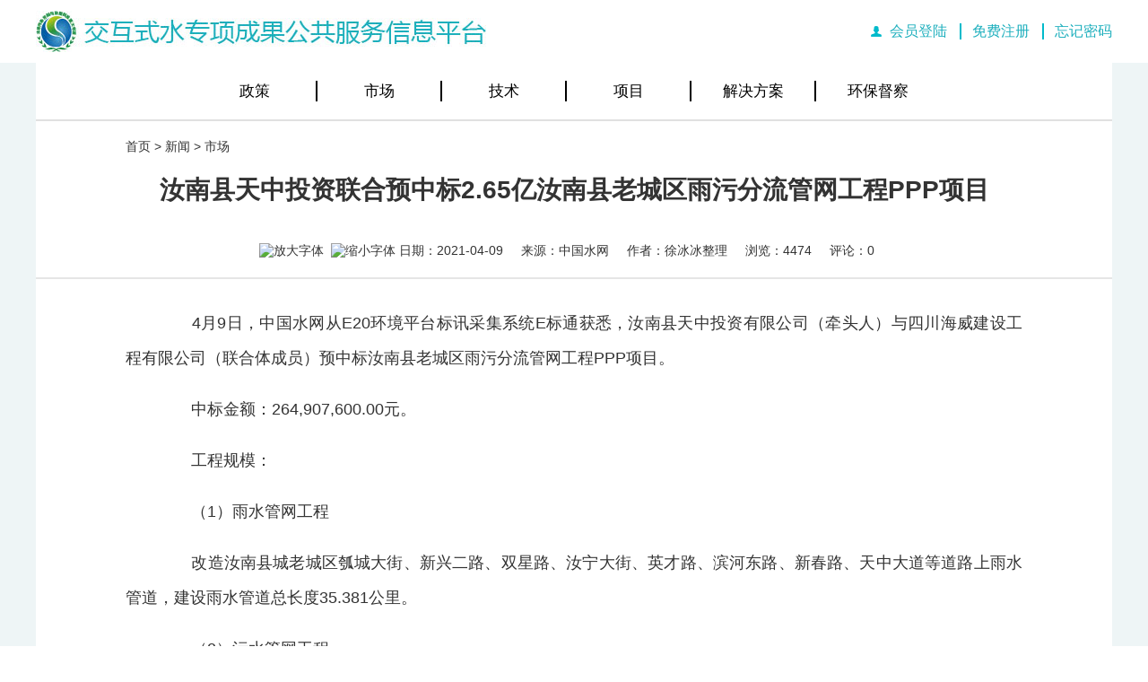

--- FILE ---
content_type: text/html;charset=UTF-8
request_url: http://qiangdayun.com/news/show.php?itemid=35796
body_size: 8406
content:
<!DOCTYPE html>
<html>
<head>
    <meta name="renderer" content="webkit" />
    <meta http-equiv="X-UA-Compatible" content="IE=edge,chrome=1" />
    <meta charset="utf-8">
    <title>汝南县天中投资联合预中标2.65亿汝南县老城区雨污分流管网工程PPP项目_市场_新闻_交互式水专项成果公共服务信息平台</title>
    <link rel="stylesheet" type="text/css" href="/css/liMarquee.css" />
    <link rel="stylesheet" type="text/css" href="/css/reset.css" />
    <link rel="stylesheet" type="text/css" href="/css/swiper.min.css" />
    <link rel="stylesheet" type="text/css" href="/css/custom.css" />
    <script>
    var _hmt = _hmt || [];
    (function() {
        var hm = document.createElement("script");
        hm.src = "https://hm.baidu.com/hm.js?78bf81edea263e1b0d55ad6ec2056c4b";
        var s = document.getElementsByTagName("script")[0];
        s.parentNode.insertBefore(hm, s);
    })();
    </script>
</head>
<body style="min-width: 1200px;">
    <!--首页全屏的 -->
    <!-- <div class="imgSy" style=" margin: 0 auto;position: absolute;z-index: 2;">
        <img id="imgSyIMG" style="min-width:1200px;" src="../../img/index/2222.png" alt="">
        <a href="img/index/关于“水专项”先进技术相关信息征集函.pdf"><img style="position: absolute;top: 63%;left: 39%;width: 7%;" src="../../img/index/111.png" alt=""></a>
        <a style="cursor:pointer;" id="imgHD"><img style="position: absolute;top: 63%;left: 54%;width: 7%;" src="../../img/index/333.png" alt=""></a>
    </div> -->
    <div id="tophight">
        <div class="both toper">
            <div class="wrap bc zoom roofeight toper">
                <div class="fl top1">
                    <a href="/"><img src="../../img/index/Member-2.png" alt=""></a>
                </div>
                <div class="fr toper_top" > 
                    <!-- <a href="http://nwpcp.mep.gov.cn/" target="_blank">水体污染控制与治理科技重大专项</a> -->
                    <!-- <a href="http://www.h2o-china.com/" target="_blank">中国水网</a> -->
<a href="/member/login.php" style="position: relative;"><span style="position: absolute;left: -25px;top: -1px;"><img src="../../img/index/Member-1.png" alt=""></span>会员登陆</a>&nbsp;|&nbsp;<a href="/member/register.php">免费注册</a>&nbsp;|&nbsp;<a href="/member/send.php" style="border-right: 0;padding-right: 0px;">忘记密码</a>
                </div>
            </div>
        </div>
        <!--这里是注释掉了logo图片-->
        <!--<div class="both zoom">-->
            <!--<div class="wrap bc mt15 mb15 zoom">-->
                <!--<div class="fl logo"></div>-->
            <!--</div>-->
        <!--</div>-->
        <!--这里是2级标签-->
        <!--<div class="both zoom">-->
            <!--<div class="wrap bc zoom">-->
                <!--<div class="journalismDotUl">-->
                    <!--<ul>-->
                        <!--<li><a href="#">•今日要闻</a></li>-->
                        <!--<li><a href="#">•图片新闻</a></li>-->
                        <!--<li><a href="#">•新闻类别</a></li>-->
                    <!--</ul>-->
                <!--</div>-->
                <!--<div class="journalismDotUl">-->
                    <!--<ul>-->
                        <!--<li><a href="#">•今日要闻</a></li>-->
                        <!--<li><a href="#">•图片新闻</a></li>-->
                        <!--<li><a href="#">•新闻类别</a></li>-->
                    <!--</ul>-->
                <!--</div>-->
            <!--</div>-->
        <!--</div>-->
        <div class="both nav" id="nav" style="/*margin-bottom: 12px;*/background: #1dafbd;"></div>
        <!-- 菜单 --><script src="../../../js/jquery-1.8.3.min.js"></script>
<script type="text/javascript">var module_id= 21,item_id=35796,content_id='content',img_max_width=800;</script>
<div class="journalismLitAlterBA">
<div class="journalismLitAlter">
    <div>
    <ul class="clearfix">
    <li class="journalismLitAlterLI"><a class="zf001" href="http://www.qiangdayun.com/news/list.php?catid=1653">政策</a></li>
    <li class="journalismLitAlterLI"><a class="zc001" href="http://www.qiangdayun.com/news/list.php?catid=1656">市场</a></li>
    <li class="journalismLitAlterLI"><a class="js001" href="http://www.qiangdayun.com/news/list.php?catid=1655">技术</a></li>
    <li class="journalismLitAlterLI"><a class="xm001" href="http://www.qiangdayun.com/news/list.php?catid=1657">项目</a></li>
    <!--这两个还没有 -->
    <li class="journalismLitAlterLI"><a class="jjfa001" href="http://www.qiangdayun.com/news/list.php?catid=1652">解决方案</a></li>
    <li><a class="fbdc001" href="http://www.qiangdayun.com/news/list.php?catid=1654">环保督察</a></li>
    </ul>
    </div>
    </div>
</div>
<div class="currentAddressBA">
<div class="m currentAddress ">
    <div class="nav mt20 pb20">
            <!-- 这里的分享暂时隐藏display: none; -->
        <div class="enshrine " style="display: none;">
            <img src="https://www.qiangdayun.com/skin/default/image/ico-like.png" class="share" title="加入收藏" onclick="SendFav(21, 35796);"/>
            <img src="https://www.qiangdayun.com/skin/default/image/ico-share.png" class="share" title="分享好友" onclick="Dshare(21, 35796);"/>
        </div>
        <a href="https://www.qiangdayun.com/">首页</a>
        <i>&gt;</i>
        <a calss="currentAddressBAABq" href="https://www.qiangdayun.com/news/">新闻</a>
        <i>&gt;</i> <a href="https://www.qiangdayun.com/news/list.php?catid=1656">市场</a>    </div>
    <!-- <div class="b20 bd-t"></div> -->
    </div>
</div>
<div class="m m3 m3BA">
<div class="m3l">
    <div class="journalismLitAlterTitle">
    <h1 class="title mt20" id="title">汝南县天中投资联合预中标2.65亿汝南县老城区雨污分流管网工程PPP项目</h1>
    </div>
<div class="info infoTitle">
    <span class="f_r"><img src="https://www.qiangdayun.com/skin/default/image/ico-zoomin.png" width="16" height="16" title="放大字体" class="c_p" onclick="fontZoom('+', 'article');"/>&nbsp;&nbsp;<img src="https://www.qiangdayun.com/skin/default/image/ico-zoomout.png" width="16" height="16" title="缩小字体" class="c_p" onclick="fontZoom('-', 'article');"/></span>
    日期：2021-04-09&nbsp;&nbsp;&nbsp;&nbsp;
    来源：中国水网&nbsp;&nbsp;&nbsp;&nbsp;    作者：徐冰冰整理&nbsp;&nbsp;&nbsp;&nbsp;    浏览：<span id="hits">4474</span>&nbsp;&nbsp;&nbsp;&nbsp;    <a href="https://www.qiangdayun.com/comment/index.php?mid=21&itemid=35796">评论：0</a>&nbsp;&nbsp;&nbsp;&nbsp;</div>
    <!--核心提示暂时隐藏  -->
    <div style="width:1200px;margin:0 auto;background: #fff;display:none;">
    <div class="introduce" style="color: #000;width: 1000px;margin: 0 auto;font-size: 18px;padding-top: 20px;padding-bottom: 20px;opacity: 1;text-indent: 25px;">核心提示：　　4月9日，中国水网从E20环境平台标讯采集系统E标通获悉，汝南县天中投资有限公司（牵头人）与四川海威建设工程有限公司（联合体成员）预中标汝南县老城区雨污分流管网工程PPP项目。...</div>    </div>
<div style="width:1200px;margin:0 auto;    background: #fff;">
<div id="content" style="width:1000px;margin:0 auto;background: #fff;padding-top: 20px;text-indent: 37px;"><div class="content" id="article"><p>　　4月9日，中国水网从E20环境平台标讯采集系统E标通获悉，汝南县天中投资有限公司（牵头人）与四川海威建设工程有限公司（联合体成员）预中标汝南县老城区雨污分流管网工程PPP项目。</p><p>　　中标金额：264,907,600.00元。</p><p>　　工程规模：</p><p>　　（1）雨水管网工程</p><p>　　改造汝南县城老城区瓠城大街、新兴二路、双星路、汝宁大街、英才路、滨河东路、新春路、天中大道等道路上雨水管道，建设雨水管道总长度35.381公里。</p><p>　　（2）污水管网工程</p><p>　　改造汝南县城老城区南海大街、汝宁大街、古城大街、汝河南路西段、滨河东路、天中大道、王家巷等道路上污水管道，建设污水管网总长度30.804公里。</p><p>　　（3）具体实施情况根据实际图纸设计和施工需求为准。</p><p>　　项目概况：本项目位于汝南县老城区。</p><p>　　雨水管道工程布置起始点如下：瓠城大街（滨河东路-梁祝大道、登瀛路-汝河故道）、新兴二路（滨河东路-汝河故道）、新兴一路（滨河东路-汝河故道）、双星路（新春路-汝河故道）、汝宁大街（梁祝</p><p>　　大道-汝河故道）、英才路（北苑路-梁祝大道）、滨河东路（汝河南路-梁祝大道）、西园路（汝宁大街-护城河）、新春路（新兴一路-提排泵站）、天中大道（汝河西路-顺河路）及北池路、北苑路、北门大街、天中山路等多条道路。</p><p>　　污水管道工程布置起始点如下：南海大街（滨河东路-汝河故道）、汝宁大街（梁祝大道-汝河西路）、古城大街（西园路-汝河西路）、汝河南路西段（滨河东路-梁祝大道）、英才路西段（北苑路-梁祝大道）、滨河东路（汝河南路-梁祝大道）、天中大道（汝河西路-顺河路）、王家巷（古城大街-顺河路）及淮府街、北门大街、新春路、康强路、北池路等多条道路。</p><p>　　项目合作期：本项目合作期限15年，其中建设期2年，运营期13年。</p><p style="text-indent: 2em;">运作模式：本项目采用建设—运营—移交，即“BOT”的 PPP 运作方式。</p><p style="text-indent: 2em;">项目回报机制：本项目回报机制为政府付费。</p></div>
</div>
            <div class="b20 c_b">&nbsp;</div>
                <!-- 这里是分享和新闻列表的地方 -->
    <div style="width: 1200px;">
        <div class="clearfix" style="width: 1000px;margin: 0 auto;line-height: 38px;background: url(../../../img/index/xwxxym001.png) no-repeat center;">
        <span style="float: right;margin-right: 139px;color: #fff;font-weight: bold;">分享</span>
        </div>
        <div style="width: 1000px;margin: 0 auto;">
                <textarea rows="3" cols="20" style="width: 995px;height: 188px;border-radius: 5px;border: 1px solid #447cbc;margin-top: 26px;"></textarea>
                <div class="clearfix">
            <button style="float: right;margin-right: 30px;margin-top: 20px;line-height: 10px;font-size: 14px; background: #447cbc;border: none;color: white;padding: 13px 20px;text-align: center;    text-decoration: none;display: inline-block;font-size: 16px;cursor: pointer;border-radius: 5px;" type="">发布</button>
                </div>
        </div>
        <div style="width: 1000px;margin: 0 auto;margin-top: 10px;margin-bottom: 10px;">
         <img src="../../../img/index/xwlj002.png" alt="" />
        </div>
        <div class="Newslink">
            <ul>
                <li><a href="/news/show.php?itemid=35576" target="_blank">•首届“双百跨越”标杆污水处理厂榜单发布 40座污水厂榜上有名！</a></li>
                
                <li><a href="/news/show.php?itemid=35795" target="_blank">•【4月9日环保要闻】北京市总河长蔡奇、陈吉宁共同签发2021年第1号总河长令；陕西省生活垃圾焚烧发电中长期专项重点规划摘要</a></li>
                
                <li><a href="/news/show.php?itemid=35794" target="_blank">•“碳中和”大势所趋 中邦环境开启环保高速成长路径</a></li>
                
                <li><a href="/news/show.php?itemid=35793" target="_blank">•玉门守清溪——中建环能助力污水处理厂提质增效</a></li>
                
                <li><a href="/news/show.php?itemid=35792" target="_blank">•联合国发布：2021《世界水发展报告》</a></li>
                

            </ul>
        </div>
    </div>
        <!-- 下面的新闻暂时隐藏，display:none; -->
    <div class="award" style="display:none;"><div style="display: none;" onclick="Go('https://www.qiangdayun.com/member/award.php?mid=21&itemid=35796');">打赏</div></div>        <div class="b20" style="display:none;">&nbsp;</div>
        <!-- 同类新闻001 -->
    <div class="head-txt" style="display:none;margin-top:20px;margin-bottom:20px;"><span><a href="https://www.qiangdayun.com/news/list.php?catid=1656">更多<i>&gt;</i></a></span><strong>同类新闻</strong></div>
    <div class="related" style="display:none;"><table width="100%">
<tr><td width="50%"><a href="https://www.qiangdayun.com/news/show.php?itemid=340417" title="安徽华骐环保产业园奠基开工">&#8226; 安徽华骐环保产业园奠基开工</a></td>
<td width="50%"><a href="https://www.qiangdayun.com/news/show.php?itemid=340415" title="江苏省环保集团与南京工业大学举行项目签约仪式">&#8226; 江苏省环保集团与南京工业大学举行项目签约仪式</a></td>
</tr><tr><td width="50%"><a href="https://www.qiangdayun.com/news/show.php?itemid=340414" title="首创环保集团拟投资宿州市芦岭地表水厂一期工程PPP项目">&#8226; 首创环保集团拟投资宿州市芦岭地表水厂一期工程</a></td>
<td width="50%"><a href="https://www.qiangdayun.com/news/show.php?itemid=340410" title="天源环保联合体中标建水县城供水设施建设项目勘察设计施工总承包项目">&#8226; 天源环保联合体中标建水县城供水设施建设项目勘</a></td>
</tr><tr><td width="50%"><a href="https://www.qiangdayun.com/news/show.php?itemid=340409" title="雪浪环境与天源环保签订战略合作协议：协同发展、互惠共赢">&#8226; 雪浪环境与天源环保签订战略合作协议：协同发展</a></td>
<td width="50%"><a href="https://www.qiangdayun.com/news/show.php?itemid=340402" title="河南水利投资集团有限公司与新乡市签署战略合作框架协议">&#8226; 河南水利投资集团有限公司与新乡市签署战略合作</a></td>
</tr><tr><td width="50%"><a href="https://www.qiangdayun.com/news/show.php?itemid=340401" title="“疫”无反顾 首创环保集团连下三城">&#8226; “疫”无反顾 首创环保集团连下三城</a></td>
<td width="50%"><a href="https://www.qiangdayun.com/news/show.php?itemid=340399" title="开创环保实力中标赛得利二次冷凝水资源化项目">&#8226; 开创环保实力中标赛得利二次冷凝水资源化项目</a></td>
</tr><tr><td width="50%"><a href="https://www.qiangdayun.com/news/show.php?itemid=340397" title="16亿！中持股份携手联合体中标江苏省苏州市吴江区农村生活污水治理PPP项目">&#8226; 16亿！中持股份携手联合体中标江苏省苏州市吴江</a></td>
<td width="50%"><a href="https://www.qiangdayun.com/news/show.php?itemid=340388" title="武汉控股拟摘牌武汉水务环境49%股权，碧水源退出">&#8226; 武汉控股拟摘牌武汉水务环境49%股权，碧水源退</a></td>
</tr></table>
</div>
            <div id="comment_div" style="display:;">
<div class="head-txt"><span><a href="https://www.qiangdayun.com/comment/index.php?mid=21&itemid=35796"><b id="comment_count" class="px16 f_red">0</b> 条</a></span><strong>相关评论</strong></div>
<div class="c_b" id="comment_main"><div></div></div>
</div>
<script type="text/javascript" src="https://www.qiangdayun.com/file/script/comment.js"></script>
    <br/>
    </div>
    <div class="m3r" style="display:none;">
        <div class="head-sub" style="display:none;"><strong>推荐图文</strong></div>
    <div class="list-thumb" style="display:none;"><table width="100%">
</table>
</div>
            <div class="head-sub" style="display:none;"><strong>推荐新闻</strong></div>
    <div class="list-txt" style="display:none;"><ul>
<li><a href="https://www.qiangdayun.com/news/show.php?itemid=36097" title="中节能国祯石小峰：走1+1＞2混改路径，坚守3个“变与不变”">中节能国祯石小峰：走1+1＞2混改路径，坚守3个“变与不变”</a></li>
<li><a href="https://www.qiangdayun.com/news/show.php?itemid=36103" title="碧水源领跑我国水处理行业全周期“降碳”">碧水源领跑我国水处理行业全周期“降碳”</a></li>
<li><a href="https://www.qiangdayun.com/news/show.php?itemid=36078" title="第22届中国环博会盛大开幕！E20现场直击">第22届中国环博会盛大开幕！E20现场直击</a></li>
<li><a href="https://www.qiangdayun.com/news/show.php?itemid=35816" title="碧水源高品质再生水成为首都城市用水“第二水源”">碧水源高品质再生水成为首都城市用水“第二水源”</a></li>
<li><a href="https://www.qiangdayun.com/news/show.php?itemid=35815" title="苏伊士范晓军：纵横环保 不忘初心 勇立潮头">苏伊士范晓军：纵横环保 不忘初心 勇立潮头</a></li>
<li><a href="https://www.qiangdayun.com/news/show.php?itemid=35817" title="科友环保侯丹：碳中和背景下，HPB技术助力城镇污水处理与资源化利用">科友环保侯丹：碳中和背景下，HPB技术助力城镇污水处理与资源化利用</a></li>
<li><a href="https://www.qiangdayun.com/news/show.php?itemid=35814" title="污水资源化利用新政为膜法水处理带来巨大商机">污水资源化利用新政为膜法水处理带来巨大商机</a></li>
<li><a href="https://www.qiangdayun.com/news/show.php?itemid=35782" title="碧水源陈春生：膜技术支撑污水资源化释放更大潜力">碧水源陈春生：膜技术支撑污水资源化释放更大潜力</a></li>
<li><a href="https://www.qiangdayun.com/news/show.php?itemid=35771" title="20+央企国企齐聚环博会，环境产业格局变了？">20+央企国企齐聚环博会，环境产业格局变了？</a></li>
<li><a href="https://www.qiangdayun.com/news/show.php?itemid=35693" title="苏伊士在中国为中国，“塑造苏伊士2030” 战略计划成效凸显">苏伊士在中国为中国，“塑造苏伊士2030” 战略计划成效凸显</a></li>
</ul>
</div>
            <div class="head-sub" style="display:none;"><strong>点击排行</strong></div>
    <div class="list-rank" style="display:none;"><ul>
</ul>        </div>
    <div class="c_b" style="display:none;"></div>
    <!-- <div class="award"><div style="display: none;" onclick="Go('https://www.qiangdayun.com/member/award.php?mid=21&itemid=35796');">打赏</div></div>        <div class="b20">&nbsp;</div>
        <div class="head-txt" style="margin-top:20px;margin-bottom:20px;"><span><a href="https://www.qiangdayun.com/news/list.php?catid=1656">更多<i>&gt;</i></a></span><strong>同类新闻</strong></div>
    <div class="related"><table width="100%">
<tr><td width="50%"><a href="https://www.qiangdayun.com/news/show.php?itemid=340417" title="安徽华骐环保产业园奠基开工">&#8226; 安徽华骐环保产业园奠基开工</a></td>
<td width="50%"><a href="https://www.qiangdayun.com/news/show.php?itemid=340415" title="江苏省环保集团与南京工业大学举行项目签约仪式">&#8226; 江苏省环保集团与南京工业大学举行项目签约仪式</a></td>
</tr><tr><td width="50%"><a href="https://www.qiangdayun.com/news/show.php?itemid=340414" title="首创环保集团拟投资宿州市芦岭地表水厂一期工程PPP项目">&#8226; 首创环保集团拟投资宿州市芦岭地表水厂一期工程</a></td>
<td width="50%"><a href="https://www.qiangdayun.com/news/show.php?itemid=340410" title="天源环保联合体中标建水县城供水设施建设项目勘察设计施工总承包项目">&#8226; 天源环保联合体中标建水县城供水设施建设项目勘</a></td>
</tr><tr><td width="50%"><a href="https://www.qiangdayun.com/news/show.php?itemid=340409" title="雪浪环境与天源环保签订战略合作协议：协同发展、互惠共赢">&#8226; 雪浪环境与天源环保签订战略合作协议：协同发展</a></td>
<td width="50%"><a href="https://www.qiangdayun.com/news/show.php?itemid=340402" title="河南水利投资集团有限公司与新乡市签署战略合作框架协议">&#8226; 河南水利投资集团有限公司与新乡市签署战略合作</a></td>
</tr><tr><td width="50%"><a href="https://www.qiangdayun.com/news/show.php?itemid=340401" title="“疫”无反顾 首创环保集团连下三城">&#8226; “疫”无反顾 首创环保集团连下三城</a></td>
<td width="50%"><a href="https://www.qiangdayun.com/news/show.php?itemid=340399" title="开创环保实力中标赛得利二次冷凝水资源化项目">&#8226; 开创环保实力中标赛得利二次冷凝水资源化项目</a></td>
</tr><tr><td width="50%"><a href="https://www.qiangdayun.com/news/show.php?itemid=340397" title="16亿！中持股份携手联合体中标江苏省苏州市吴江区农村生活污水治理PPP项目">&#8226; 16亿！中持股份携手联合体中标江苏省苏州市吴江</a></td>
<td width="50%"><a href="https://www.qiangdayun.com/news/show.php?itemid=340388" title="武汉控股拟摘牌武汉水务环境49%股权，碧水源退出">&#8226; 武汉控股拟摘牌武汉水务环境49%股权，碧水源退</a></td>
</tr></table>
</div>
            <div id="comment_div" style="display:;">
<div class="head-txt"><span><a href="https://www.qiangdayun.com/comment/index.php?mid=21&itemid=35796"><b id="comment_count" class="px16 f_red">0</b> 条</a></span><strong>相关评论</strong></div>
<div class="c_b" id="comment_main"><div></div></div>
</div>
<script type="text/javascript" src="https://www.qiangdayun.com/file/script/comment.js"></script>
    <br/>
    </div>
    <div class="m3r">
        <div class="head-sub"><strong>推荐图文</strong></div>
    <div class="list-thumb"><table width="100%">
</table>
</div>
            <div class="head-sub"><strong>推荐新闻</strong></div>
    <div class="list-txt"><ul>
<li><a href="https://www.qiangdayun.com/news/show.php?itemid=36097" title="中节能国祯石小峰：走1+1＞2混改路径，坚守3个“变与不变”">中节能国祯石小峰：走1+1＞2混改路径，坚守3个“变与不变”</a></li>
<li><a href="https://www.qiangdayun.com/news/show.php?itemid=36103" title="碧水源领跑我国水处理行业全周期“降碳”">碧水源领跑我国水处理行业全周期“降碳”</a></li>
<li><a href="https://www.qiangdayun.com/news/show.php?itemid=36078" title="第22届中国环博会盛大开幕！E20现场直击">第22届中国环博会盛大开幕！E20现场直击</a></li>
<li><a href="https://www.qiangdayun.com/news/show.php?itemid=35816" title="碧水源高品质再生水成为首都城市用水“第二水源”">碧水源高品质再生水成为首都城市用水“第二水源”</a></li>
<li><a href="https://www.qiangdayun.com/news/show.php?itemid=35815" title="苏伊士范晓军：纵横环保 不忘初心 勇立潮头">苏伊士范晓军：纵横环保 不忘初心 勇立潮头</a></li>
<li><a href="https://www.qiangdayun.com/news/show.php?itemid=35817" title="科友环保侯丹：碳中和背景下，HPB技术助力城镇污水处理与资源化利用">科友环保侯丹：碳中和背景下，HPB技术助力城镇污水处理与资源化利用</a></li>
<li><a href="https://www.qiangdayun.com/news/show.php?itemid=35814" title="污水资源化利用新政为膜法水处理带来巨大商机">污水资源化利用新政为膜法水处理带来巨大商机</a></li>
<li><a href="https://www.qiangdayun.com/news/show.php?itemid=35782" title="碧水源陈春生：膜技术支撑污水资源化释放更大潜力">碧水源陈春生：膜技术支撑污水资源化释放更大潜力</a></li>
<li><a href="https://www.qiangdayun.com/news/show.php?itemid=35771" title="20+央企国企齐聚环博会，环境产业格局变了？">20+央企国企齐聚环博会，环境产业格局变了？</a></li>
<li><a href="https://www.qiangdayun.com/news/show.php?itemid=35693" title="苏伊士在中国为中国，“塑造苏伊士2030” 战略计划成效凸显">苏伊士在中国为中国，“塑造苏伊士2030” 战略计划成效凸显</a></li>
</ul>
</div>
            <div class="head-sub"><strong>点击排行</strong></div>
    <div class="list-rank"><ul>
</ul>        </div>
    <div class="c_b"></div> -->
</div>
</div>
<script type="text/javascript" src="https://www.qiangdayun.com/file/script/content.js"></script><!-- <div class="foot" style="margin-top: 0; clear:both;">
         <div class="wrap footbox bc zoom">
            <p class="footleft fl"><img src="/img/index/footlogo.jpg"></p>
            <div class="fl footmid">
                <div style="margin-bottom: -16px;position: relative;top: -40px;left: 144px;">
                    <span style="    margin-right: 7px;">友情链接:</span><span><a style="color: #fff;margin-right: 20px;" href="http://nwpcp.mep.gov.cn/" target="_blank">水体污染控制与治理科技重大专项</a></span><span><a style="color: #fff;" href="http://www.h2o-china.com/" target="_blank">中国水网</a></span>
                </div>
                <p>北京易二零环境股份有限公司 股票代码：834016</p>
                <p class="mt24">商务热线：010-88480403</p>
                <p class="mt24">传真：010-88480301 E-mail：webmaster@e20.com.cn</p>
                <p class="mt24">北京市海淀区闵庄路3号清华科技园玉泉慧谷25号楼，邮编100195</p>
            </div>
            <div class="fl footright">
                <div>
                    <span>•<a href="http://www.e20.com.cn/about-lc.html">发展历程</a></span>
                    <span class="ml47">•<a href="http://www.e20.com.cn/about-team.html">核心团队</a></span>
                    <span class="ml47">•<a href="http://about.h2o-china.com/history.php" target="_blank">E20大事记</a></span>
                    <span>•<a href="http://www.e20.com.cn/zhaopin.html">招聘信息</a></span>
                    <span class="ml47">•<a href="http://www.e20.com.cn/contact.html">业务联系</a></span>
                    <span class="ml47">•<a href="http://www.e20.com.cn/address.html">公司地址</a></span>
                </div>
                <p><img src="/img/index/wx.png"></p>
            </div>
            <div>
                <p style="text-align: center;margin-bottom: 30px;font-size: 17px;">水专项公共信息服务平台</p>
                <div class="fl" style="    border-right: 1px solid #fff;width: 39.5%;">
                    <p style="line-height: 35px;text-align: right;margin-right: 60px;">商务热线:010-88480403</p>
                    <p style="line-height: 35px;text-align: right;margin-right: 60px;"><span style="margin-right: 20px;">传真:010-88480301</span><span>E-mail:zry@e20.com.cn</span></p>
                    <p style="line-height: 35px;text-align: right;margin-right: 60px;">北京市海淀区闵庄路3号清华科技园玉泉慧谷25号楼，邮编100195</p>
                </div>
                <div class="fl" style="margin-left: 70px;margin-right: 70px;">
                    <img  src="../../img/index/xtubiao.png" alt="">
                </div>
                <div class="fl" style="    border-left: 1px solid #fff;">
                    <p style="line-height: 35px;margin-left: 60px;">Copyright © 2019 All rights reserved.</p>
                    <p style="line-height: 35px;margin-left: 60px;">水体污染与治理科技重大专项版权所有</p>
                    <p style="line-height: 35px;margin-left: 60px;">设计支持E20环境平台创意中心</p>
                </div>
            </div>
        </div>
        <div class="footer" style="    border-left: 1px solid #fff;">
            <div class="wrap zoom bc" style="background: #00bacb;    width: 395px;">
                <span class="fl">Copyright © 2018 All rights reserved. E20环境平台 版权所有</span>
            </div>
        </div>
    </div> -->
<!-- 底部20210527修改 -->
<div class="footerWrap">
    <div class="footerBox">
        <div class="footerTop">
            <!-- 左 -->
            <div class="footerLeft ">
                <img src="https://www.qiangdayun.com/img/shuangbai-images/footerLogo.png " alt=" ">
            </div>
            <!-- 中 -->
            <div class="footerCenter">
                <p>北京易二零环境股份有限公司 股票代码：834016</p>
                <p>商务热线：010-88480403</p>
                <p>
                    <span>传真：010-88480301</span><span style="margin-left: 20px;">E-mail：webmaster@e20.com.cn</span>
                </p>
                <p>北京市海淀区闵庄路3号清华科技园玉泉慧谷25号楼，邮编100195</p>
            </div>
            <!-- 右 -->
            <div class="footerRight">
                <ul>
                    <li>
                        <span>•</span>
                        <a href="http://www.e20.com.cn/about-lc.html " target="_blank ">发展历程</a>
                    </li>
                    <li>
                        <span>•</span>
                        <a href="http://www.e20.com.cn/about-team.html " target="_blank ">核心团队</a>
                    </li>
                    <li>
                        <span>•</span>
                        <a href="http://about.h2o-china.com/history.php " target="_blank ">E20大事记</a>
                    </li>
                    <li>
                        <span>•</span>
                        <a href="http://www.e20.com.cn/zhaopin.html " target="_blank ">招聘信息</a>
                    </li>
                    <li>
                        <span>•</span>
                        <a href="http://www.e20.com.cn/contact.html " target="_blank ">业务联系</a>
                    </li>
                    <li>
                        <span>•</span>
                        <a href="http://www.e20.com.cn/address.html " target="_blank ">公司地址</a>
                    </li>
                </ul>
                <div class="footerCode ">
                    <img src="https://www.qiangdayun.com/img/shuangbai-images/footerCode.png " alt=" ">
                </div>
            </div>
        </div>
        <p class="footerBottom">Copyright © 2017 All rights reserved. E20环境平台 版权所有 京ICP备18016100号-1</p>
    </div>
</div>
</div>
<!-- 页面主体 End -->
<!-- js Begin -->
<script type="text/javascript" src="/js/jquery-1.8.3.min.js"></script>
<script type="text/javascript" src="/js/jquery.SuperSlide.2.1.1.js"></script>
<script type="text/javascript" src="/js/swiper.min.js"></script>
<script type="text/javascript" src="/js/jquery.liMarquee.js"></script>
<script type="text/javascript" src="/js/custom.js"></script>
<script>
    $(document).ready(function() {
        var swiper = new Swiper('#swiper1', {
            autoplay: {
                disableOnInteraction: false,
            },
            loop: true,
            pagination: {
                el: '.swiper-pagination',
            },
            navigation: {
                nextEl: '.swiper-button-next',
                prevEl: '.swiper-button-prev',
            },
        });
        var swiper2 = new Swiper('#swiper2', {
            autoplay: {
                disableOnInteraction: false,
            },
            loop: true,
            slidesPerView: 3,
            spaceBetween: 15,
        });
    });
</script>
<!-- js End -->
</body>
</html><script>
    //隐藏通用导航栏，头部。
$("#nav").hide();
$("#content .content div p img").css("margin-top","20px");
$("#content section section").css("text-indent","0px");
$("#content section section section section p").css("min-height","1.5em");
$(".m3BA #content p ").css({"margin-top":"10px"})
// 相关评论几条暂时隐藏
$("#comment_div").css("display","none");
    // 改图标的居中
    var d1=$("#content").children().children().find("p");
    for (var i=0;i<d1.length;i++){
        var d2=d1[i].innerHTML;
        var d3=d2.substring(0, 1);
        if (d3=="图") {
        $(d1[i]).css("text-align","center");
        };
    }
// 改变span 标签和P标签样式
    $("#content span").css({"font-size":"18px","font-family":"'Microsoft Yahei', Avenir, 'Segoe UI', 'Hiragino Sans GB', STHeiti, 'Microsoft Sans Serif', 'WenQuanYi Micro Hei', sans-serif","padding":"0px","margin":"10px 0px 1em","line-height":"2.2","overflow-wrap":"break-word","text-align":"left"})
    $("#content p").css({"font-size":"18px","font-family":"'Microsoft Yahei', Avenir, 'Segoe UI', 'Hiragino Sans GB', STHeiti, 'Microsoft Sans Serif', 'WenQuanYi Micro Hei', sans-serif","padding":"0px","margin":"10px 0px 1em","line-height":"2.2","overflow-wrap":"break-word"})
</script>

--- FILE ---
content_type: text/css
request_url: http://qiangdayun.com/css/reset.css
body_size: 1400
content:
@charset "utf-8";
/*页面属性*/
body, ul, ol, li, p, h1, h2, h3, h4, h5, h6, form, fieldset, table, td, img, div ,dl,dd,i{margin:0; padding:0; border:0; font-weight: normal; font-style: normal;}
ul li{list-style:none;}
body{color:#333;font-size:14px;font-family:"微软雅黑", Arial, Helvetica, sans-serif;}
input{border: none; outline: none; font-family:"微软雅黑", Arial, Helvetica, sans-serif;}
textarea{font-family:"微软雅黑", Arial, Helvetica, sans-serif;}
a{text-decoration:none;outline:none; color: #333333;}
img{border: none; vertical-align: middle;}
p{text-align: justify;}
.clearfix:after{
    content:"";
    height:0;
    line-height:0;
    display:block;
    clear:both;
    visibility:hidden;
}

.clearfix{
    zoom:1;
}
.ellip{overflow: hidden; white-space: nowrap; text-overflow: ellipsis;}
.fl{float:left;}
.fr{float:right;}
.clear{clear:both;}
.bc{margin-left:auto; margin-right:auto;}
.tc{text-align:center;}
.tr{text-align:right;}
.zoom{overflow:hidden; zoom:1;}
.f10{font-size:10px;}
.f12{font-size:12px;}
.f14{font-size:14px;}
.f16{font-size:16px;}
.f18{font-size:18px;}
.f20{font-size:20px;}
.f24{font-size:24px;}
.f30{font-size:30px;}
.l18{line-height:18px;}
.l20{line-height:20px;}
.l21{line-height:21px;}
.l22{line-height:22px;}
.l24{line-height:24px;}
.l26{line-height:26px;}
.l28{line-height:28px;}
.l30{line-height:30px;}
.l31{line-height:31px;}
.l32{line-height:32px;}
.t24{text-indent:24px;}
.t28{text-indent:28px;}
.t32{text-indent:32px;}
.fb{font-weight:bold;}
.hide{display: none;}
.show{display: block;}
.both{width: 100%;}
/*----------margin-----------*/
.mt-3{margin-top: -3px;}
.mt3{margin-top:3px;}
.mt5{margin-top:5px;}
.mt10{margin-top:10px;}
.mt15{margin-top:15px;}
.mt17{margin-top: 17px;}
.mt20{margin-top:20px;}
.mt25{margin-top:25px;}
.mt30{margin-top:30px;}
.mt32{margin-top: 32px;}
.mt33{margin-top: 33px;}
.mt35{margin-top:35px;}
.mt40{margin-top:40px;}
.mt45{margin-top:45px;}
.mt46{margin-top:46px;}
.mt50{margin-top:50px;}
.mt60{margin-top:60px;}
.mt65{margin-top:65px;}
.mt70{margin-top:70px;}
.mt74{margin-top: 74px;}
.mt80{margin-top:80px;}
.mt86{margin-top: 86px;}
.mt90{margin-top: 90px;}
.mt95{margin-top: 95px;}
.mt110{margin-top:110px;}
.mt135{margin-top: 135px;}
.mt140{margin-top:140px;}
.ml3{margin-left:3px;}
.ml5{margin-left:5px;}
.ml10{margin-left:10px;}
.ml15{margin-left:15px;}
.ml20{margin-left:20px;}
.ml30{margin-left: 30px;}
.ml33{margin-left:33px;}
.ml37{margin-left:37px;}
.mr39{margin-right: 39px;}
.mr193{margin-right:193px;}
.ml40{margin-left: 40px;}
.ml46{margin-left:46px;}
.ml50{margin-left:50px;}
.ml55{margin-left:55px;}
.ml60{margin-left:60px;}
.ml66{margin-left:66px;}
.ml74{margin-left: 74px;}
.ml97{margin-left: 97px;}
.ml100{margin-left: 100px;}
.ml140{margin-left: 140px;}
.ml195{margin-left: 195px;}
.mr6{margin-right: 6px;}
.mr7{margin-right: 7px;}
.mr8{margin-right: 8px;}
.mr9{margin-right: 9px;}
.mr10{margin-right:10px;}
.mr12{margin-right: 12px;}
.mr13{margin-right: 13px;}
.mr20{margin-right: 20px;}
.mr24{margin-right: 24px;}
.mr26{margin-right: 26px;}
.mr30{margin-right:30px;}
.mr40{margin-right: 40px;}
.mr55{margin-right: 55px;}
.mr97{margin-right: 97px;}
.mb10{margin-bottom: 10px;}
.mb15{margin-bottom: 15px;}
.mb17{margin-bottom: 17px;}
.mb30{margin-bottom: 30px;}
.mb38{margin-bottom: 38px;}
.mb46{margin-bottom: 46px;}
.mb50{margin-bottom: 50px;}
.mb70{margin-bottom: 70px;}
.mb83{margin-bottom: 83px;}
.mb150{margin-bottom: 150px;}
/*----------padding-----------*/
.pt10{padding-top: 10px;}
.pt20{padding-top: 20px;}
.pt30{padding-top: 30px}
.pt34{padding-top: 34px;}
.pb20{padding-bottom: 20px;}
.pb30{padding-bottom: 30px;}
.pb50{padding-bottom: 50px;}
.pad5{padding-top: 5px; padding-bottom: 5px;}
/*----------颜色-----------*/
.color_red{color: #ff0000;}
.color_white{color: #ffffff;}
.color_tianlan{color: #64b5ff;}
.color_blue{color: #0069b9;}
.color_pink{color: #ff1210;}
.color_black{color: #333333;}
.color_orange{color: #ea5413;}
.color_grey{color: #666666;}

--- FILE ---
content_type: text/css
request_url: http://qiangdayun.com/css/custom.css
body_size: 19416
content:
@charset "utf-8";
.both {
    width: 100%;
}

.wrap {
    width: 1200px;
    /* display: flex;
    justify-content: space-between;*/
}

.wi580 {
    width: 580px;
}

.wi600 {
    width: 600px;
}


/*页面*/

.clearfix::before,
.clearfix::after {
    content: "";
    height: 0;
    line-height: 0;
    display: block;
    visibility: hidden;
    clear: both;
}

.top {
    line-height: 57px;
    width: 500px;
}

.top a {
    margin-right: 27px;
    float: left;
    font-size: 15px;
    color: #333333;
}

.top a:hover {
    text-decoration: underline;
}

.logo {
    width: 510px;
    height: 57px;
    /*background: url(../images/logo.png) no-repeat center;*/
}

.code {
    width: 131px;
    height: 28px;
    display: block;
    float: right;
    margin-top: 16px;
    /*background: url(../images/code.png) no-repeat center;*/
}

.top1 {
    width: 393px;
    height: 20px;
    font-size: 20px;
    color: #fff;
    margin-top: 12px;
}


/*.logo{width: 272px; height: 62px; background: url(../images/logo.png) no-repeat center;}*/

.top1 a {
    color: #fff;
}


/*顶部*/

.nav {
    /*border-top: 1px solid #c0c0c0;*/
}

.navtab {
    margin: 0 19px;
    position: relative;
    float: left;
    cursor: pointer;
}

.navtab:first-child {
    margin-left: 11px;
}

.navtab:nth-child(8) {
    margin-right: 0;
}

.navtab p {
    position: relative;
    z-index: 2;
}

.navtab p a:before {
    border: 2px solid #eeeeee;
    bottom: -56px;
    left: -4px;
    content: " ";
    display: block;
    margin: 0px auto;
    position: relative;
    // -webkit-transition: all 280ms ease-in-out;
    // transition: all 280ms ease-in-out;
    width: 0;
    opacity: 0;
}

.navtab p a {
    display: block;
    text-align: center;
    height: 60px;
    padding: 0 20px;
    line-height: 53px;
    font-size: 16px;
    color: #fff;
}

.navtab p a:after {
    /*content: url(../images/navout.png);*/
    margin-left: 5px;
    position: relative;
    top: -2px;
}

.navtab .one:after {
    content: "";
}

.navtab:hover .one:after {
    content: "";
}

.navtab p a img {
    margin-left: 5px;
}

.navtab .active a {
    color: #0069b9;
}

.navtab:hover a {
    color: #ffffff;
}

.navtab:hover p a:before {
    width: 100%;
    opacity: 1;
}

.navtab:hover p a:after {
    /*content: url(../images/navon.png);*/
}

.navtab:hover p a {
    color: #00bacb;
    background: #eeeeee;
}

.on a {
    color: #00bacb;
}


/*这里是我2级标题的效果*/

.navtabUlLi p a:before {
    border: 2px solid #eeeee;
    bottom: -56px;
    left: -4px;
    content: " ";
    display: block;
    margin: 0px auto;
    position: relative;
    // -webkit-transition: all 280ms ease-in-out;
    // transition: all 280ms ease-in-out;
    width: 0;
    opacity: 0;
}

.wnav2-1 {
    display: none;
    position: absolute;
    z-index: 2;
    // background: rgb(81, 206, 225);
    background-color: rgb(81, 206, 225, 0.7);
    width: 104px;
}

.wnav2 {
    display: none;
    position: absolute;
    z-index: 2;
    // background: rgb(81, 206, 225);
    background-color: rgb(81, 206, 225, 0.7);
    width: 109px;
}

.wnav3 {
    display: none;
    position: absolute;
    z-index: 2;
    // background: rgb(81, 206, 225);
    background-color: rgb(81, 206, 225, 0.7);
    width: 205px;
}

.wnav2 li,
.wnav3 li,
.wnav2-1 li {
    padding: 7px 15px 7px 15px;
}

.wnav2 li a,
.wnav3 li a {
    height: 23px;
    line-height: 23px;
    display: inline-block;
}

.wnav2 li:hover a,
.wnav3 li:hover a,
.wnav2-1 li:hover a {
    display: inline-block;
    height: 23px;
    line-height: 22px;
    border-bottom: 2px solid #fff;
}

.wnav2 li a,
.wnav3 li a,
.wnav2-1 li:hover a {
    // border-bottom: 3px solid rgb(81, 206, 225);
}


/* 动画*/

@keyframes fadeInLeft {
    0% {
        opacity: 0;
        -webkit-transform: translate3d(-100%, -100%, 0);
        transform: translate3d(-100%, -100%, 0)
    }
    50% {
        opacity: 0.5;
        -webkit-transform: translate3d(1%, -30%, 0);
        transform: translate3d(1%, -30%, 0)
    }
    100% {
        opacity: 1;
        -webkit-transform: none;
        transform: none
    }
}

.fadeInLeft-1 {
    -webkit-animation: fadeInLeft 2s ease 0s both;
    animation: fadeInLeft 2s ease 0s both;
}

@keyframes fadeInLeftUp {
    0% {
        opacity: 0;
        -webkit-transform: translate3d(-100%, 100%, 0);
        transform: translate3d(-100%, 100%, 0)
    }
    50% {
        opacity: 0.5;
        -webkit-transform: translate3d(1%, 30%, 0);
        transform: translate3d(1%, 30%, 0)
    }
    100% {
        opacity: 1;
        -webkit-transform: none;
        transform: none
    }
}

.fadeInLeftUp-1 {
    -webkit-animation: fadeInLeftUp 2s ease 0s both;
    animation: fadeInLeftUp 2s ease 0s both;
}

@keyframes fadeInDown {
    0% {
        opacity: 0;
        -webkit-transform: translate3d(0%, -100%, 0);
        transform: translate3d(0%, -100%, 0)
    }
    100% {
        opacity: 1;
        -webkit-transform: none;
        transform: none
    }
}

.fadeInDown-1 {
    -webkit-animation: fadeInDown 2s ease 0s both;
    animation: fadeInDown 2s ease 0s both;
}

@keyframes fadeInUp {
    0% {
        opacity: 0;
        -webkit-transform: translate3d(0%, 100%, 0);
        transform: translate3d(0%, 100%, 0)
    }
    100% {
        opacity: 1;
        -webkit-transform: none;
        transform: none
    }
}

.fadeInUp-1 {
    -webkit-animation: fadeInUp 2s ease 0s both;
    animation: fadeInUp 2s ease 0s both;
}

@keyframes fadeInRightUp {
    0% {
        opacity: 0;
        -webkit-transform: translate3d(100%, 100%, 0);
        transform: translate3d(100%, 100%, 0)
    }
    50% {
        opacity: 0.5;
        -webkit-transform: translate3d(-1%, 30%, 0);
        transform: translate3d(-1%, 30%, 0)
    }
    100% {
        opacity: 1;
        -webkit-transform: none;
        transform: none
    }
}

.fadeInRightUp-1 {
    -webkit-animation: fadeInRightUp 2s ease 0s both;
    animation: fadeInLeftUp 2s ease 0s both;
}

@keyframes fadeInRightDwon {
    0% {
        opacity: 0;
        -webkit-transform: translate3d(100%, -100%, 0);
        transform: translate3d(100%, -100%, 0)
    }
    50% {
        opacity: 0.5;
        -webkit-transform: translate3d(-1%, -30%, 0);
        transform: translate3d(-1%, -30%, 0)
    }
    100% {
        opacity: 1;
        -webkit-transform: none;
        transform: none
    }
}

.fadeInRightDwon-1 {
    -webkit-animation: fadeInRightDwon 2s ease 0s both;
    animation: fadeInRightDwon 2s ease 0s both;
}

.fadeInLefts-1 {
    -webkit-animation: fadeInLefts 2s ease 0s both;
    animation: fadeInLefts 2s ease 0s both;
}

@keyframes fadeInLefts {
    0% {
        opacity: 0;
        -webkit-transform: translate3d(-100%, 0%, 0);
        transform: translate3d(-100%, 0%, 0)
    }
    100% {
        opacity: 1;
        -webkit-transform: none;
        transform: none
    }
}


/*2018.10.23 首页改*/

.indexPart2 {
    // background: #f5f5f5;
}

.indexPart2 .indexJournalism {
    width: 600px;
    background: #fff;
    height: 336px;
}

.indexPart2 .indexResource {
    width: 580px;
    height: 336px;
    background: #fff;
}

.indexPart2 .indexJournalism h3 {
    font-size: 17px;
    height: 50px;
    line-height: 50px;
    font-weight: bold;
    /*padding-left: 5px;*/
}

.indexJournalism .indexOneboxnote h3 {
    line-height: 15px;
    height: 15px;
    font-size: 15px;
    overflow: hidden;
    text-overflow: ellipsis;
    white-space: nowrap;
}

.indexCentre {
    // background: #f5f5f5;
    height: 380px;
    /*padding-top: 48px;*/
}

.indexCentre .todayFrontBage {
    width: 264px;
    background: #f0f0f0;
    margin: 0 15px;
}

.indexCentre .todayFrontBageImg {
    display: inline-block;
    margin-right: 12px;
}

.indexCentre .todayFrontBageTxt {
    color: #444444;
}

.indexCentre .todayFrontBage ul li {
    padding: 20px 12px;
}

.indexCentre .todayFrontBage ul li div {
    cursor: pointer;
}

.indexCentre .todayFrontBage ul li:hover {
    background: rgba(245, 254, 254, 1);
}

.expertPerson {
    color: #666666;
}

.indexCentre .todayFrontBage .todayFrontactivate {
    background: rgba(245, 254, 254, 1);
}

.indexResourcecoIco {
    background: #1cbed6;
}

.indexResourcecoIco ul li {
    cursor: pointer;
}

.indexResourcecoIco .resourceLiImg1,
.indexResourcecoIco .resourceLiImg2,
.indexResourcecoIco .resourceLiImg3,
.indexResourcecoIco .resourceLiImg4,
.indexResourcecoIco .resourceLiImg5 {
    display: none;
}

.resourceExpert {
    width: 267px;
    margin-top: 43px;
}

.indexScience {
    width: 250px;
    ;
}

.resourceExpert h3 {
    display: inline-block;
    line-height: 30px;
    border-bottom: 3px solid #1cbed6;
    font-size: 17px;
    font-weight: bold;
}

.resourceExpertPerson {
    line-height: 40px;
}

.resourceExpertPerson span {
    font-size: 16px;
    font-weight: bold;
}

.resourceExpertPerson i {
    font-weight: bold;
}

.titleScience {
    font-size: 16px;
    color: #666666;
}

.titleScience1 {
    color: #888888;
}

.indexResourcecoIco ul li {
    line-height: 38px;
    padding: 9px 11px;
}

.menu .slideBoxer .swiper-slide img {
    width: 100%;
}

.toper {
    // background: #00bacb;
}

.toper_top {
    color: #ffffff;
    line-height: 70px;
}

.toper_top a {
    color: #1dafbd;
    font-size: 16px;
    border-right: 2px solid #00bacb;
    padding-right: 14px;
    display: inline-block;
    line-height: 18px;
}

.border_bottom {
    border-bottom: 1px solid #c0c0c0;
}

.onebg1 {
    background: url(../img/index/black.png) no-repeat center;
}

.onebgIndex {
    background: url(../img/index/activity-4.png) no-repeat center;
}

.wrap-1000 {
    width: 1000px;
}

.mt158 {
    margin-top: 158px;
}

.mt78 {
    margin-top: 78px;
}

.mb40 {
    margin-bottom: 40px;
}

.mb20 {
    margin-bottom: 20px;
}

.ml33 {
    margin-left: 32px;
}

.onebox {
    width: 316px;
    float: left;
    /*padding-bottom: 20px;*/
    position: relative;
    height: 377px;
    margin-left: 26px;
}

.oneboximg,
.indexOneboximg {
    width: 514px;
    float: left;
    cursor: pointer;
    position: relative;
    overflow: hidden;
}

.indexOneboximg {
    width: 300px;
}

.oneboximg p,
.indexOneboximg p {
    width: 95%;
    position: absolute;
    bottom: 0;
    height: 50px;
    color: #ffffff;
    line-height: 56px;
    background: #000000;
    /* text-align: center; */
    /* margin-left: 20px; */
    padding-left: 10px;
    padding-right: 10px;
    opacity: 0.8;
    overflow: hidden;
    text-overflow: ellipsis;
    white-space: nowrap;
}


/*这里是图片放大缩小的代码*/

.oneboximg img,
.indexOneboximg img {
    transition: 1s all;
    -moz-transition: 1s all;
    -webkit-transition: 1s all;
    -o-transition: 1s all;
}

.oneboximg img:hover,
.indexOneboximg img:hover {
    transform: scale(1.2);
    -ms-transform: scale(1.2);
    -moz-transform: scale(1.2);
    -webkit-transform: scale(1.2);
    -o-transform: scale(1.2);
}

.indexNews {
    text-align: right;
}

.indexNews a {
    color: #919191;
}

.indexNews a:hover {
    color: #00bacb;
}

.indexNews a img {
    margin-left: 3px;
}

.journalismL {
    float: left;
    width: 316px;
    height: 391px;
    margin-left: 100px;
}

.journalismL2 {
    background: url(../img/index/journalism.2.png) no-repeat center;
}

.journalismL2 p {
    font-size: 18px;
    // float: left;
    text-align: center;
}

.journalismL2p1,
.journalismL2p2 {
    background: #fff;
    text-align: center;
    line-height: 39px;
    width: 120px;
    border-radius: 5px;
    opacity: 0.8;
}

.journalismL2p1 {
    margin: 28px 9px 9px 25px;
}

.journalismL2p3 {
    margin: 9px 9px 9px 25px;
    ;
}

.journalismL2p1 img,
.journalismL2p2 img {
    margin-top: 5px;
}

.journalismL2p2 {
    margin: 28px 28px 9px 9px;
}

.journalismL2p4 {
    margin: 9px 28px 9px 9px;
}

.journalismL3 {
    background: url(../img/index/journalism.3.png) no-repeat center;
}

.journalismL3 p {
    font-size: 18px;
    line-height: 50px;
    margin-left: 50px;
    margin-bottom: 16px;
    background: #fff;
    margin-right: 50px;
    border-radius: 5px;
    opacity: 0.8;
}

.journalismL3 p img {
    margin: 0 14px 0 35px;
}

.journalismL3p1 {
    margin-top: 20px;
    line-height: 50px;
}

.journalismL2 h2 {
    margin: 17px 0 0 30px;
    font-weight: bold;
}

.journalismL3 h2 {
    margin: 17px 0 0 36px;
}

.journalismL1 {
    height: 120px;
    margin-top: 10px;
    margin-right: 10px;
    color: #cccccc;
    cursor: pointer;
    background: #fff;
}

.onenav {
    position: absolute;
    text-align: center;
    line-height: 168px;
    top: 0;
    width: 75px;
    height: 168px;
    margin-top: 6px;
    cursor: pointer;
}

.twolink {
    width: 96px;
    height: 26px;
    display: inline-block;
    line-height: 26px;
    text-align: center;
    border-radius: 15px;
    background: #e5e5e5;
    color: #3762c5;
    font-size: 14px;
}

.twobg .onebox .oneboximg p {
    background: #3762c5;
}

.twobg .onebox {
    border-bottom: 2px solid #3762c5;
}

.oneboximg img {
    width: 520px;
}

.indexOneboximg img {
    width: 300px;
}

.oneboximg1 .morefont {
    line-height: 20px;
    height: 36px;
    padding: 10px 1%;
    width: 98%;
}

.layer {
    width: 90%;
    height: 100%;
    position: absolute;
    top: 100%;
    left: 0;
    line-height: 26px;
    padding: 5%;
    -webkit-transition: all 1000ms ease-out;
    transition: all 1000ms ease-out;
    color: #ffffff;
    background: rgba(0, 0, 0, 0.6);
}

#onebox1:hover .layer {
    top: 0;
}

#onebox1 h2 {
    font-weight: bold;
    margin: 17px 0 0 18px;
}

#onebox1 p {
    font-size: 18px;
}

#onebox1 .onebox1P {
    line-height: 71px;
    margin-top: 33px;
    background: #fff;
    padding-left: 45px;
    padding-right: 45px;
    width: 221px;
    border-radius: 5px;
    margin-left: 3px;
    opacity: 0.8;
}

#onebox1 {
    background: url(../img/index/journalism.1.png) no-repeat center;
}

#onebox1 .onebox1P1 {
    line-height: 71px;
    margin-top: 33px;
    background: #fff;
    padding-left: 45px;
    padding-right: 45px;
    width: 221px;
    border-radius: 5px;
    margin-left: 3px;
    opacity: 0.8;
}

#onebox1 .onebox1P2 {
    line-height: 71px;
    margin-top: 33px;
    background: #fff;
    padding-left: 45px;
    padding-right: 45px;
    width: 221px;
    border-radius: 5px;
    margin-left: 3px;
    opacity: 0.8;
}

#onebox1 .onebox1P img,
#onebox1 .onebox1P1 img,
#onebox1 .onebox1P2 img {
    margin-right: 30px;
}

.foot {
    width: 100%;
    margin: 0 auto;
    border-top: 1px solid #d0d0d0;
    margin-top: 50px;
    background: #00bacb;
}

.footbox {
    padding: 60px 0;
    /*background-color: #ffffff;*/
    color: #fff;
    background: #00bacb;
}

.mt24 {
    margin-top: 20px;
}

.bor-right {
    border-right: 1px solid #999999;
}

.footleft {
    width: 220px;
    height: 124px;
    border-right: 1px solid #fff;
}

.footmid {
    width: 410px;
    height: 124px;
    padding: 0 76px;
    font-size: 12px;
    border-right: 1px solid #fff;
}

.footright {
    width: 330px;
    height: 124px;
    margin-left: 70px;
}

.footright div {
    width: 292px;
}

.footright span {
    float: left;
    margin-bottom: 10px;
    font-size: 12px;
}

.footright span a {
    margin-left: 3px;
}

.ml47 {
    margin-left: 40px;
}

.footright a:hover {
    text-decoration: underline;
    color: #3762c5;
}

.footright a {
    color: #fff;
}

.footer {
    /*background: #3762c5;*/
    color: #ffffff;
    height: 72px;
    line-height: 72px;
}

.historyleft {
    width: 99px;
}

.historyleft li {
    height: 33px;
    line-height: 33px;
    font-size: 13px;
    text-align: center;
    text-indent: 0;
}

.activityOnebox {
    width: 372px;
    float: left;
    padding-bottom: 20px;
    position: relative;
    margin-top: 5px;
    /*height: 376px;*/
    margin-bottom: 5px;
    -webkit-box-shadow: #ccc 0px 0px 10px;
    margin-left: 14px;
    margin-right: 14px;
    -moz-box-shadow: #ccc 0px 0px 10px;
}

.activityOnebox .oneboximg {
    width: 372px;
}

.activityOnebox .oneboximg img {
    width: 372px;
    height: 230px;
}

.oneboxnoteTop {
    width: 372px;
    /*height: 235px;*/
}

.oneboxnoteTop p {
    margin-left: 20px;
    margin-right: 20px;
}

.oneboxnoteTop a:hover {
    background: #fff;
    color: #00bacb;
}

.ljxq1,
.ljxq11,
.ljxq2,
.ljxq21,
.ljxq3,
.ljxq31 {
    display: inline-block;
}

.ljxq11,
.ljxq21,
.ljxq31 {
    display: none;
}

.oneboxnoteA1,
.oneboxnoteA2,
.oneboxnoteA3 {
    display: inline-block;
    width: 329px;
    margin-top: 40px;
    border: 1px solid #fff;
    text-align: right;
    margin-right: 20px;
}

.oneboxnote,
.indexOneboxnote {
    float: left;
    height: 173px;
    margin-top: 20px;
    overflow: hidden;
    /*font-size: 16px;*/
}


/*.indexOneboxnote h3 {*/


/*line-height: 15px;*/


/*}*/

.oneboxnoteTop {
    width: 372px;
}

.oneboxnoteA {
    color: #00bacb;
    width: 72px;
    margin-left: 247px;
}


/*联系我们*/

.relationMap img {
    // background: url(../img/index/relation.png) no-repeat center;height: 439px;
    width: 100%;
}

.roomMap {
    margin-top: -3px;
}

.weTxt {
    color: #00babc;
}

.E20H2 {
    margin-left: 20px;
    margin-top: 54px;
}

.E20H2 h2 {
    color: #00babc;
    letter-spacing: 3px;
    font-weight: bold;
    margin-bottom: 45px;
}

.E20H2 p {
    margin-bottom: 10px;
    font-size: 16px;
    width: 254px;
}

.E20Wide {
    width: 352px;
    margin-top: 74px;
    margin-left: 74px;
    float: left;
}

.E20Map {
    float: right;
    width: 672px;
    height: 433px;
    margin-top: 46px;
    background: url(../img/index/relation-3.png) no-repeat center;
    ;
}

.E20Plat {
    margin-top: 56px;
    height: 250px;
}

.E20Plat p {
    margin-bottom: 63px;
}

.nickname {
    float: left;
    margin-left: 376px;
}

.nickname input {
    position: relative;
    top: 30px;
    left: -36px;
    border: 1px solid #e0e0e0;
    height: 28px;
    width: 205px;
    padding: 0 10px;
}

.cellphone {
    float: left;
    margin-left: -20px;
}

.cellphone input {
    position: relative;
    top: 30px;
    left: -36px;
    border: 1px solid #e0e0e0;
    height: 28px;
    width: 205px;
    padding: 0 10px;
}

.leave {
    margin-left: 374px;
}

.leave textarea {
    width: 466px;
    height: 74px;
    margin-top: 10px;
}

.submit {
    text-align: center;
    margin-top: 20px;
    margin-bottom: 100px;
}


/*精彩活动*/

.splendidMap img {
    // background: url(../img/index/splendid.png) no-repeat center;height: 439px;
    width: 100%;
}


/*科技前沿*/

.scienceMap img {
    // background: url(../img/index/science.png) no-repeat center;height: 439px;
    width: 100%;
    height: 100%;
}

.scienceLeading ul li {
    height: 200px;
    background: #fff;
    margin-top: 5px;
    margin-bottom: 5px;
}

.scienceLeading ul li:hover {
    background: #eeeeee;
}

.scienceLeading ul li:hover .LeadingCharacter {
    border-left: 3px solid #00bacb;
}

.LeadingImg {
    float: left;
    margin-top: 14px;
    margin-left: 56px;
}

.LeadingDiv {
    float: left;
    margin-top: 14px;
    margin-left: 30px;
}

.LeadingDiv h3 {
    margin-top: 20px;
}

.LeadingCharacter {
    border-left: 3px solid #fff;
    margin-top: 5px;
    color: #888888;
}

.LeadingCharacter p {
    padding: 0px 10px 10px 10px;
    margin-top: 10px;
}

.LeadingCharacter div {
    padding: 0 10px 0px 10px;
    /*这解开是会出现三个点*/
    /*white-space: nowrap;*/
    /*overflow: hidden;*/
    text-overflow: ellipsis;
    width: 784px;
    overflow: hidden;
    display: -webkit-box;
    -webkit-box-orient: vertical;
    -webkit-line-clamp: 2;
}


/*分页*/

.Ch {
    margin: 20px 0;
    font-size: 12px;
    text-align: center;
}

.Ch a,
.Ch button,
.Ch input,
.Ch label,
.Ch span {
    margin-right: 5px;
    display: inline-block;
}

.Ch input {
    width: 31px;
    height: 20px;
    padding: 0;
    text-align: center;
    vertical-align: bottom;
}

.Ch button {
    background: #09f;
    width: 25px;
    height: 20px;
    border: none;
    border-radius: 4px;
    color: #fff;
    line-height: 20px;
    cursor: pointer;
}

.Ch a {
    display: inline-block;
    border-radius: 4px;
    background: #fff;
    text-decoration: none;
    color: #808080;
    /*border: 1px solid #ddd;*/
    line-height: 22px;
    padding: 0 5px;
}

.Ch a.Ch_Paging_choose {
    /*background: #09f;*/
    /*border: 1px solid #09f;*/
    color: #42c4c6;
}

.Ch a.Ch_paging_next,
.Ch a.Ch_paging_prev {
    border: none;
}

.Ch a.Ch_paging_first,
.Ch a.Ch_paging_last {
    border: none;
}


/*新闻中心*/

.journalismCenterMap img {
    // background: url(../img/index/center.png) no-repeat center;height: 439px;
    width: 100%;
    height: 100%;
}

#todayHear {
    background: #eeeeee;
}

.splendidActivity,
.Science {
    width: 250px;
    border-left: 3px solid #00bacb;
}

.splendidActivity h3,
.Science h3 {
    margin-left: 20px;
    font-size: 21px;
}

.newsphoto h3 {
    float: left;
    font-size: 21px;
    font-weight: bold;
    width: 100%;
    text-align: center;
    color: #fff;
}

.newsphoto p {
    width: 80px;
    height: 5px;
    background: #00bacb;
    margin: 0 auto;
    margin-top: 30px;
}

.indexPart2:hover .newsphoto h3 a {
    color: #444444;
}

.policyClick {
    float: left;
    height: 50px;
    width: 132px;
    line-height: 50px;
    font-size: 20px;
    background: #009dab;
    border-left: 2px solid #009dab;
    border-right: 1px solid #009dab;
    text-align: center;
    color: #fff;
    cursor: pointer;
}

.superviseClick {
    float: left;
    height: 50px;
    width: 132px;
    line-height: 50px;
    font-size: 20px;
    border-left: 1px solid #009dab;
    border-right: 2px solid #009dab;
    text-align: center;
    color: #fff;
    cursor: pointer;
}

.bazaarClick,
.scienceClick,
.itemClick,
.solutionClick {
    float: left;
    height: 50px;
    width: 160px;
    line-height: 50px;
    font-size: 20px;
    border-left: 1px solid #009dab;
    border-right: 1px solid #009dab;
    text-align: center;
    color: #fff;
    cursor: pointer;
}


/*.indexPart2:hover .indexResource .resourceExpert a p {*/


/*color: #444444;*/


/*}*/

.indexPart2 .indexResource .resourceDetailDiv1 .resourceExpert a p {
    color: #888888;
}

.indexPart2:hover .indexJournalism .indexOneboxnoteExpert h3 {
    color: #444444;
}

.indexPart2:hover .indexResource .resourceDetailDiv1 h3 a {
    color: #444444;
}

.indexPart2:hover .indexResource .resourceDetailDiv1 .resourceExpert a p {
    color: #888888;
}

.indexPart2:hover .indexResource .resourceDetailDiv2 h3 a {
    color: #444444;
}

.indexPart2:hover .indexResource .resourceDetailDiv3 h3 a {
    color: #444444;
}

.indexPart2:hover .indexResource .resourceDetailDiv4 h3 a {
    color: #444444;
}

.indexPart2:hover .indexResource .resourceDetailDiv5 h3 a {
    color: #444444;
}

.indexPart2:hover .indexResource .resourceDetailDiv2 a p {
    color: #888888;
}

.indexPart2:hover .indexResource .resourceDetailDiv4 a p {
    color: #888888;
}

.indexPart2:hover .indexResource .resourceDetailDiv4 p a {
    color: #888888;
}

.indexPart2:hover .indexResource .resourceDetailDiv5 p a {
    color: #888888;
}

.newsphoto span {
    float: right;
}

.todayNews ul li {
    float: left;
    width: 600px;
    height: 160px;
}

.todayCharacter {
    width: 365px;
    padding-right: 20px;
}

.todayCharacter i {
    color: #00bacb;
}

.todayCharacter p {
    color: #919191;
    line-height: 20px;
}

.todayCharacter h2 {
    white-space: nowrap;
    overflow: hidden;
    text-overflow: ellipsis;
    margin-top: 5px;
    margin-bottom: 5px;
}

.todayDetails:hover {
    color: #00bacb;
}

.DetailsYimg {
    margin-left: 5px;
}

.todayDetails:hover .DetailsYimg {
    display: none;
    margin-left: 5px;
}

.DetailsXimg {
    display: none;
}

.todayDetails:hover .DetailsXimg {
    margin-left: 5px;
    display: inline-block;
}

.todayCharacterBelowL,
.todayCharacterBelowR {
    width: 580px;
    padding-right: 20px;
}

.classifyCatalogue {
    width: 156px;
}

.classifyCatalogue p {
    text-align: center;
    background: #eeeeee;
    border-top: 1px solid #fff;
    line-height: 39px;
    font-size: 18px;
}

.classifyCatalogue p:hover {
    background: #00bacb;
    color: #fff;
}

.classifyCatalogue p:hover a {
    color: #fff;
}

.classifyCataLi i {
    // color: #c3c3c3;
    // display: block;
    // margin-left: 16px;
    // margin-top: 10px;
    color: #c3c3c3;
    margin-left: 16px;
    margin-top: 10px;
    float: right;
    margin-right: 30px;
}

.classifyCataLi h2 {
    display: inline-block;
    color: #3c689a;
    margin-top: 13px;
    font-weight: bold;
    font-size: 18px;
}

.classifyCataLi span img {
    margin-top: -9px;
    margin-right: 10px;
}

.classifyCataLi div {
    height: 90px;
    width: 805px;
}

.classifyCataLi div:hover {
    background: #f3f3f3;
    padding-left: 23px;
}

.classifyCataLi div:hover h2 {
    color: #607fa7;
}

.classifyCataLi p {
    margin-top: 5px;
    width: 1172px;
    overflow: hidden;
    text-overflow: ellipsis;
    display: -webkit-box;
    -webkit-box-orient: vertical;
    -webkit-line-clamp: 2;
}

.knowG {
    float: right;
    margin-top: 13px;
    margin-right: 36px;
    color: #919191;
}

.clearfixY {
    display: none;
}

.clearfixHear:hover a {
    color: #00babc;
}

.clearfixHear:hover a .clearfixY {
    display: block;
    display: inline-block;
}

.clearfixHear:hover a .clearfixZ {
    display: none;
}


/*资源中心*/

.resourceMap img {
    width: 100%;
}

.expertLi {
    // width: 286px;
    width: 209px;
}

.expertLi ul li {
    line-height: 85px;
    font-size: 16px;
    padding-left: 37px;
    border: 1px solid #b5b5b5;
    background: #f0f0f0;
    cursor: pointer;
}

.expertIntroduce {
    display: none;
}

.experCss1,
.experCss2,
.experCss3 {
    height: 393px;
    border-top: 1px solid #b5b5b5;
    border-bottom: 1px solid #b5b5b5;
    border-right: 1px solid #b5b5b5;
    width: 865px;
    padding: 47px 62px 0 62px;
}

#expertLi1 {
    border-right: 1px solid #fff;
    background: #fff;
    border-left: 2px solid #00bacb;
    color: #00bacb;
}

.experCss1 ul li,
.experCss2 ul li,
.experCss3 ul li {
    width: 260px;
    margin: 0 14px;
}

.experCss1 p,
.experCss2 p,
.experCss3 p {
    color: #888888;
}

.experCssName {
    // width: 120px;
    margin-top: 20px;
    // border-bottom: 2px solid #c3c3c3;
    margin-bottom: 15px;
}

.experCssName span {
    font-size: 18px;
    margin-right: 30px;
    color: #444444;
}

.experCssName i {
    color: #c3c3c3;
}

.Athread {
    background: #b5b5b5;
    display: inline-block;
    height: 181px;
    margin-left: 207px;
    width: 1px;
}

.libraryImg {
    height: 295px;
    width: 358px;
    margin-left: 4px;
    margin-right: 55px;
    margin-top: 27px;
}

.libraryImg:nth-child(3) {
    margin-right: 4px;
}

.libraryImg .oneboxnote {
    width: 305px;
    height: 30px;
    font-size: 16px;
    margin-left: 20px;
    color: #666666;
    line-height: 30px;
    border-left: 2px solid #00bacb;
    padding-left: 20px;
    overflow: hidden;
    text-overflow: ellipsis;
    white-space: nowrap;
}

.libraryImg .oneboximg {
    width: 358px;
}

.lightspot {
    // background: url(../img/index/resource-4.png) no-repeat center;
}

.p5-picture {
    background: url(../img/index/resource-5.png) no-repeat center;
    width: 298px;
    height: 382px;
}

.p5-picture:hover {
    background: url(../img/index/resource-5-1.png) no-repeat center;
    width: 298px;
    height: 382px;
}

.p5-picture:hover .p5-picture .introduce {
    opacity: 1;
}

.p5-picture1 {
    background: url(../img/index/resource-6.png) no-repeat center;
    width: 298px;
    height: 382px;
}

.p5-picture1:hover {
    background: url(../img/index/resource-6-1.png) no-repeat center;
    width: 298px;
    height: 382px;
}

.p5-picture2 {
    background: url(../img/index/resource-7.png) no-repeat center;
    width: 298px;
    height: 382px;
}

.p5-picture2:hover {
    background: url(../img/index/resource-7-1.png) no-repeat center;
    width: 298px;
    height: 382px;
}

.p5-picture3 {
    background: url(../img/index/resource-8.png) no-repeat center;
    width: 298px;
    height: 382px;
}

.p5-picture3:hover {
    background: url(../img/index/resource-8-1.png) no-repeat center;
    width: 298px;
    height: 382px;
}

.p5-picture-1 {
    padding-top: 1px;
    height: 325px;
}

.p5-picture-1 p {
    width: 30px;
    height: 5px;
    background: #fff;
    margin: 0 auto;
    margin-top: 20px;
    margin-bottom: 35px;
}

.p5-picture-1 h2 {
    font-size: 33px;
    color: #fff;
    margin-top: 210px;
}

.introduce {
    width: 162px;
    margin: 0 auto;
    font-size: 20px;
    color: #fff;
    margin-top: 20px;
    opacity: 0;
}

.p5-span-img {
    margin-left: -62px;
}

.p5-span-img1 {
    margin-left: 202px
}

.p5-span-img2 {
    margin-left: 170px;
}

.p5-top {
    margin-bottom: 10px;
}

.p5-pictureCK {
    line-height: 50px;
    width: 146px;
    margin: 0 auto;
    border: 1px solid #fff;
    margin-top: 30px;
    display: none;
}

.p5-pictureCK a {
    color: #fff;
}

.lightspot .p5-pictureCK a {
    color: #fff;
}

.p5-picture:hover .p5-pictureCK {
    display: block;
}

.p5-picture1:hover .p5-pictureCK {
    display: block;
}

.p5-picture2:hover .p5-pictureCK {
    display: block;
}

.p5-picture3:hover .p5-pictureCK {
    display: block;
}

.firmYlibrar {
    background: #2d2e35;
    height: 342px
}

.firmYlibrar .firmDotLi li {
    background: #2d2e35;
    display: inline-block;
}

.firmLibraryR {
    width: 513px;
    height: 480px;
}

.firmDot {
    text-align: left;
    /*margin-left: 42px;*/
}

.member p span {
    color: #00bacb;
    border: 2px solid #00bacb;
    display: inline-block;
    padding: 10px 28px 10px 28px;
    border-radius: 5px;
}

.firmDot .swiper-pagination-bullet {
    width: 30px;
    height: 5px;
    display: inline-block;
    /*border-radius: 100%;*/
    background: #fff;
    opacity: .2;
    border-radius: 25px;
}

.firmDot .swiper-pagination-bullet-active {
    opacity: 1;
    background: #00babc;
}

.firmDotLi h1,
.firmDotLi p {
    color: #fff;
}

.firmDotP {
    background: #00bacb;
    height: 4px;
    width: 80px;
    margin-top: 10px;
    margin-bottom: 10px;
}

.libraryJS {
    // height:330px;
    height: 317px;
}


/*全部新闻*/

.allSolid {
    // border-bottom: 1px solid #bfbfbf;
    // padding-bottom: 10px;
}

.allLeading h3 {
    margin-left: 13px;
}

.allLeading {
    margin-top: 10px;
}

.allLeading div {
    width: 100%;
}

.allLeadingUL ul li {
    height: 150px;
    margin-top: 20px;
    margin-bottom: 20px;
}


/*整体解决方案中心*/

.overallScheme img {
    // background: url(../img/index/overallScheme.png) no-repeat center;height: 439px;
    width: 100%;
    height: 100%;
}

.overallCentre {
    text-indent: 34px;
    line-height: 30px;
    color: #444444;
    font-size: 17px;
}

.location span {
    margin-right: 85px;
    font-size: 18px;
    display: inline-block;
    height: 30px;
    line-height: 30px;
    border-bottom: 2px solid #00bacb;
}

.location i,
.location p {
    font-size: 17px;
    color: #222222;
}

.location p {
    height: 25px;
    line-height: 25px;
}

.location .hope {
    padding-top: 19px;
}

.askCategory {
    background: #e0f7f7;
    height: 300px;
    margin-top: 38px;
}

.darkSpan {
    margin-left: 205px;
    height: 406px;
}

.darkSpan span a,
.changeSpan span a,
.dirtSpan span a {
    color: #fff;
}

.darkSpan span {
    position: absolute;
    margin-top: -60px;
    font-size: 18px;
    margin-left: 16px;
}

.darkSpan p {
    position: absolute;
    margin-top: -23px;
    font-size: 18px;
    margin-left: 16px;
    background: #00babc;
    width: 80px;
    height: 4px;
    display: none;
}

.clearfix1 {
    height: 430px;
    padding-top: 10px;
}

.changeSpan,
.dirtSpan {
    margin-left: 107px;
}

.dirtSpan {
    margin-top: 80px;
}

.changeSpan span {
    position: absolute;
    margin-left: 20px;
    margin-top: -51px;
    font-size: 18px;
}

.changeSpan p {
    position: absolute;
    margin-left: 20px;
    margin-top: -15px;
    font-size: 18px;
    background: #00babc;
    width: 80px;
    height: 4px;
    display: none;
}

.dirtSpan span {
    position: absolute;
    margin-left: 20px;
    margin-top: -52px;
    font-size: 18px;
}

.dirtSpan p {
    position: absolute;
    margin-left: 20px;
    margin-top: -15px;
    font-size: 18px;
    background: #00babc;
    width: 80px;
    height: 4px;
    display: none;
}

.darkSpan1,
.darkSpan2,
.darkSpan3:hover {
    cursor: pointer;
}

.darkSpan .darkSpan1:hover p,
.changeSpan .darkSpan2:hover p,
.dirtSpan .darkSpan3:hover p {
    display: block;
}

.darkSpan .darkSpan1:hover,
.changeSpan .darkSpan2:hover,
.dirtSpan .darkSpan3:hover {
    box-shadow: darkgrey 0px 0px 15px 0px;
}

.onebg1Ul {
    margin-top: 70px;
}

.tu1 {
    float: left;
    position: relative;
    height: 195px;
    width: 167px;
    margin-left: 28px;
}

.tu1 .oneboximg {
    width: 200px;
    text-align: center;
    line-height: 200px;
}

.tu1 .oneboximg img {
    height: 150px;
    width: 150px;
}

.big,
.big2,
.big3,
.big4,
.big5,
.big6 {
    display: none;
}

.bigTu img {
    margin-top: -10px;
    width: 240px;
    height: 240px;
    margin-left: -20px;
}

.bigTu {
    width: 200px;
    text-align: center;
    line-height: 200px;
}


/*黑臭水体整体解决方案中心*/

#settingImgBT {
    // background: url(../img/blackSolveCentre/7-7.png) no-repeat center;
    padding-bottom: 36px;
}

.blackCentre img {
    background: url(../img/blackSolveCentre/blackSolveCentre.png) no-repeat center;
    width: 100%;
}

.resolveFile ul li {
    width: 310px;
    height: 210px;
    float: left;
    text-align: center;
    background-color: rgba(255, 255, 255, 0.4);
    margin-left: 68px;
    margin-top: 10px;
    margin-bottom: 20px;
}

.resolveFile ul li:hover {
    // background: #f5f5f5;
    background-color: rgba(255, 255, 255, 0.7);
}

.resolveFile ul li:hover {
    // background: #f5f5f5;
    background-color: rgba(255, 255, 255, 0.7);
}

.resolveFile ul li p {
    text-align: center;
    color: #666666;
    margin: 4px;
    font-size: 12px;
}

.resolveFile ul li h3 {
    margin-bottom: 14px;
    margin-top: 6px;
}

.resolveFile ul li:hover h3 {
    color: #00babc;
}

.settingImg,
.settingImg2,
.settingImg3,
.settingImg4,
.settingImg5,
.settingImg6 {
    height: 70px;
    width: 70px;
    display: inline-block;
    padding: 14px;
}

.settingImg {
    background: url(../img/blackSolveCentre/1.png) no-repeat center;
}

.resolveFile ul li:hover .settingImg {
    background: url(../img/blackSolveCentre/1-1.png) no-repeat center;
}

.settingImg2 {
    background: url(../img/blackSolveCentre/2.png) no-repeat center;
}

.resolveFile ul li:hover .settingImg2 {
    background: url(../img/blackSolveCentre/2-2.png) no-repeat center;
}

.settingImg3 {
    background: url(../img/blackSolveCentre/3.png) no-repeat center;
}

.resolveFile ul li:hover .settingImg3 {
    background: url(../img/blackSolveCentre/3-3.png) no-repeat center;
}

.settingImg4 {
    background: url(../img/blackSolveCentre/4.png) no-repeat center;
}

.resolveFile ul li:hover .settingImg4 {
    background: url(../img/blackSolveCentre/4-4.png) no-repeat center;
}

.settingImg5 {
    background: url(../img/blackSolveCentre/5.png) no-repeat center;
}

.resolveFile ul li:hover .settingImg5 {
    background: url(../img/blackSolveCentre/5-5.png) no-repeat center;
}

.settingImg6 {
    background: url(../img/blackSolveCentre/6.png) no-repeat center;
}

.resolveFile ul li:hover .settingImg6 {
    background: url(../img/blackSolveCentre/6-6.png) no-repeat center;
}

.superficialY {
    position: fixed;
    right: 0;
    top: 36%;
    text-align: center;
    width: 165px;
    height: 230px;
    background: #e8edf3;
    z-index: 3;
    border-radius: 5px;
}

#superficialY1 {
    position: fixed;
    right: 0;
    top: 36%;
    text-align: center;
    width: 344px;
    height: 244px;
    z-index: 3;
    border-radius: 5px;
}

.superficialY div a p {
    text-align: center;
    margin: 0 auto;
    background: url(../img/blackSolveCentre/blackAdvertising-3.png) no-repeat center;
    /* line-height: 23px; */
    border-radius: 10px;
    color: #fff;
    width: 130px;
    height: 28px;
}

.superficialY div a #indexFJ {
    text-align: center;
    margin: 0 auto;
    background: url(../img/index/indexFJ.jpg) no-repeat center;
    line-height: 34px;
    border-radius: 5px;
    color: #fff;
    width: 190px;
    height: 38px;
}

.superficialY h4 {
    line-height: 80px;
    font-size: 16px;
}

.superficialWipeTwp {
    text-align: right;
    margin-top: -90px;
}

.superficialY .superficialDiv {
    padding: 18px 13px 20px 13px;
}

.superficialWipe1 {
    cursor: pointer;
    // background: url(../img/blackSolveCentre/blackAdvertising-1.png) no-repeat center;
}

.superficialWipe1:hover {
    background: url(../img/blackSolveCentre/blackAdvertising-2.png) no-repeat center;
}

.superficialWipe {
    margin-top: -19px;
}

.superficialDiv {
    padding: 0 13px 0 13px;
    color: #444444;
}

.detailsUl {
    background: #f5f5f5;
}

.detailsBorder {
    border-bottom: 1px solid #bfbfbf;
}

.detailsUl p span,
.scienceSpan p span {
    margin-left: 16px;
    font-size: 18px;
    color: #000;
}

.detailsBorder .detailsUlBlack {
    margin-top: 10px;
    margin-bottom: 10px;
}

.detailsBorder .detailsUlBlack ul li {
    float: left;
    width: 386px;
    height: 286px;
}

.detailsBorder .detailsUlBlack ul li h3 {
    text-align: center;
    font-size: 17px;
    font-weight: bold;
    margin-top: 15px;
    margin-bottom: 15px;
    padding: 0 40px;
}

.detailsBorder .detailsUlBlack ul li p {
    overflow: hidden;
    display: -webkit-box;
    text-overflow: ellipsis;
    -webkit-line-clamp: 2;
    -webkit-box-orient: vertical;
    white-space: normal;
    color: #222222;
    width: 320px;
    margin: 0 auto;
    text-align: center;
}

.detailsBorder .detailsUlBlack .detailsUlBlackDiv {
    text-align: center;
    border-right: 1px solid #bfbfbf;
    height: 160px;
}

.detailsBorder .detailsUlBlack .detailsUlBlackDiv img {
    height: 160px;
    width: 120px;
}

.detailsBorder .detailsUlBlack ul li:last-child .detailsUlBlackDiv {
    border-right: 1px solid #f5f5f5;
}

.detailsUlDiv {
    width: 866px;
    height: 178px;
}

.detailsUl h4,
.scienceSpan h4 {
    font-size: 15px;
    color: #000;
    line-height: 35px;
}

.detailsUl p,
.scienceSpan p {
    line-height: 23px;
    color: #666666;
    word-break: break-all;
    text-overflow: ellipsis;
    display: -webkit-box;
    -webkit-box-orient: vertical;
    -webkit-line-clamp: 2;
    overflow: hidden;
}

.todayNewsLi ul li {
    width: 580px;
}

.todayNewsLi .todayCharacter {
    padding-right: 0px;
}

.todayNewsLi1,
.todayNewsLi2 {
    border-bottom: 1px solid #9e9e9e;
    margin-right: 20px;
}

.todayNewsLi3,
.todayNewsLi4 {
    margin-right: 20px;
    width: 580px;
    margin-top: 30px;
}


/*专家库*/

.specialistBank img {
    width: 100%;
}

.oneboxExpert,
.indexoneboxExpert {
    width: 520px;
    padding-bottom: 20px;
    position: relative;
    height: 200px;
    margin-left: 0px;
}

.indexoneboxExpert {
    width: 300px;
    padding-left: 5px;
    padding-bottom: 0px;
    height: 0px;
}

.oneboxnoteExpert,
.indexOneboxnoteExpert {
    width: 514px;
    float: left;
    height: 173px;
    margin-top: 20px;
    overflow: hidden;
    font-size: 16px;
}

.indexOneboxnoteExpert {
    margin-top: 8px;
    width: 300px;
}

.oneboxnoteExpert h1 {
    font-size: 20px;
    font-weight: bolder;
    width: 100%;
}

.oneboxnoteExpert p,
.indexOneboxnoteExpert p {
    color: #999999;
    font-size: 12px;
    line-height: 17px;
    margin-top: 5px;
}

.oneboxnoteAExpert,
.indexOneboxnoteAExpert,
.oneboxnoteAExpert,
.indexMore,
.indexScienceMore,
.indexProductMore,
.indexProductCase {
    display: inline-block;
    width: 100px;
    text-align: center;
    margin-top: 40px;
    border: 2px solid #00bacb;
    color: #00bacb;
    margin-left: 0px;
    border-radius: 5px;
}

.indexOneboxnoteAExpert {
    margin-top: 8px;
    line-height: 25px;
}

.oneboxnoteAExpert:hover,
.indexOneboxnoteAExpert:hover {
    color: #fff !important;
    background: #00bacb;
}

.indexMore {
    margin-top: 40px;
    line-height: 25px;
}

.indexScienceMore {
    margin-top: 72px;
    line-height: 25px;
}

.indexProductMore {
    margin-top: 54px;
    line-height: 25px;
}

.indexProductCase {
    margin-top: 92px;
    line-height: 25px;
}

.indexMore:hover,
.indexScienceMore:hover,
.indexProductMore:hover,
.indexProductCase:hover {
    color: #fff !important;
    background: #00bacb;
}

.journalismLExpert {
    float: right;
    width: 600px;
    height: 410px;
    margin-left: 0px;
}

.newsInformationTopExpert {
    display: inline-block;
    width: 468px;
    height: 120px;
    margin-right: 10px;
}

.newsInformationTopExpert h3 {
    color: #222222;
}

.monthExpert {
    height: 60px;
    text-align: center;
    line-height: 60px;
    font-size: 44px;
    margin-left: 20px;
    margin-top: 13px;
}

.dayExpert {
    margin-left: 20px;
}

.newsInformationExpert {
    margin-top: 24px;
    font-size: 20px;
    color: #000;
}

.ExpertJournalism,
.ExpertTitle {
    // background: #f5f5f5;
}

.swiper-container,
.swiper-containerVery {
    width: 1200px;
    /*height: 390px;*/
    padding-top: 20px;
}

.swiper-slide,
.swiper-slideVery {
    text-align: center;
    font-size: 18px;
    background: #fff;
    /* Center slide text vertically */
    display: -webkit-box;
    display: -ms-flexbox;
    display: -webkit-flex;
    /*display: flex;*/
    /*-webkit-box-pack: center;*/
    /*-ms-flex-pack: center;*/
    /*-webkit-justify-content: center;*/
    /*justify-content: center;*/
    /*-webkit-box-align: center;*/
    /*-ms-flex-align: center;*/
    /*-webkit-align-items: center;*/
    align-items: center;
    text-align: left;
}

.swiper-slide h3 {
    color: #00babc;
    text-align: left;
    margin: 7px 0 7px;
    font-size: 16px;
}

.swiper-slideVery h3 {
    color: #00babc;
    text-align: left;
    margin: 10px 0 10px;
    font-size: 24px;
}

.swiper-slide div p {
    color: #666666;
    font-size: 12px;
}

.swiper-slideVery div p {
    color: #666666;
}

.swiper-button-prev {
    left: 1156px;
    right: auto;
    top: 23px;
    height: 20px;
    width: 20px;
    /*background: url(../img/specialistBank/1.png) no-repeat center;*/
}

.swiper-button-prev:hover {
    /* background: url(../img/specialistBank/1-1.png) no-repeat center;*/
}

.swiper-button-next {
    right: 0px;
    left: auto;
    top: 23px;
    height: 20px;
    width: 20px;
    /* background: url(../img/specialistBank/2.png) no-repeat center;*/
}

.swiper-button-next:hover {
    /*  background: url(../img/specialistBank/2-2.png) no-repeat center;*/
}


/*专家库上面的是老版本*/


/*专家库下面的是新版本专家库2019/4/24修改*/

.specialistAlter .side {
    width: 350px;
    height: 944px;
    background: #eef5f6;
}

.specialistAlter .specialist {
    font-size: 20px;
    font-weight: bold;
    color: #fff;
    letter-spacing: 8px;
    text-align: center;
    background: #54b0bd;
    width: 300px;
    margin: 0 auto;
    border-radius: 5px;
    line-height: 60px;
    margin-top: 21px;
    cursor: pointer;
}

.specialistAlter .seek {
    color: #fff;
    text-align: center;
    background: #54b0bd;
    width: 300px;
    margin: 0 auto;
    line-height: 118px;
    height: 118px;
    margin-top: 30px;
}

.specialistAlter .seek input {
    height: 45px;
    width: 180px;
    padding-left: 10px;
    padding-right: 36px;
    font-size: 15px;
    margin-left: 14px;
}

.specialistAlter .seek span {
    position: relative;
    height: 20px;
    top: 0px;
    left: -28px;
    cursor: pointer;
}

.specialistAlter .cutting,
.specialistAlter .industry,
.specialistAlter .search {
    display: none;
}

.specialistAlter .famous,
.specialistAlter .cutting,
.specialistAlter .industry,
.specialistAlter .search {
    width: 820px;
    background: #eef5f6;
}

.specialistAlter .famous ul li,
.specialistAlter .cutting ul li,
.specialistAlter .industry ul li,
.specialistAlter .search ul li {
    float: left;
    width: 160px;
    height: 221px;
    margin: 30px 22px 30px 23px;
    text-align: center;
    font-size: 12px;
    color: #727373;
}

.specialistAlter .figure {
    width: 824px;
    background: #eef5f6;
}

.specialistAlter .figure li h3 {
    text-align: center;
    width: 160px;
    line-height: 35px;
    color: #067c8d;
    font-weight: bold;
}

.specialistAlter .figure li p {
    white-space: normal;
    text-align: center;
    // width: 160px;
}

// .specialistAlter .figure #figure a {
// 	border-radius: 0px;
// 	border: 1px solid #067c8d;
// }
// .specialistAlter .figure #figure a :hover{
// 	background:#067c8d;
// }

/*专家介绍*/

.professorImg {
    width: 248px;
    border: 2px solid #00babc;
    margin: 0 40px 0 98px;
}

.professorMessage p {
    line-height: 35px;
}

.professorMessage h3 {
    font-weight: bold;
    height: 30px;
    width: 160px;
    line-height: 30px;
    border-bottom: 2px solid #666666;
    font-size: 19px;
}

.personageResume {
    height: 53px;
    line-height: 53px;
    font-size: 18px;
}

.personageResume p {
    margin-left: 20px;
    line-height: 30px;
}

.personageResumeP {
    background: #6cc4e4;
    height: 230px;
    padding: 30px;
}

.personageResumeP p {
    line-height: 35px;
    color: #444444;
}

.photoIndividual li {
    float: left;
    margin: 40px;
    box-shadow: darkgrey 0px 0px 30px 3px;
}


/*技术库*/

.scienceBank img {
    width: 100%;
}

.query input {
    border: 2px solid #00bacb;
    padding: 2px 20px 2px 8px;
    ;
}

.query span {
    position: relative;
    right: 30px;
    background: url(../img/specialistBank/3.png) no-repeat center;
    display: inline-block;
    height: 15px;
    width: 24px;
    cursor: pointer;
}

.query span:hover {
    background: url(../img/specialistBank/3-3.png) no-repeat center;
}

.expertBank {
    // background: #f7f7f7;
}

.experCssArt1 {
    border-right: 1px solid #fff;
}

.experCssArt1,
.experCssArt2,
.experCssArt3 {
    height: 229px;
    border-top: 1px solid #b5b5b5;
    border-bottom: 1px solid #b5b5b5;
    border-right: 1px solid #b5b5b5;
    // width: 850px;
    width: 928px;
    padding: 10px 32px 20px 30px;
    background: #fff;
}

.experCssArt3 {
    // width: 888px;
    // padding: 10px 12px 20px 12px;
    width: 980px;
    padding: 10px 5px 20px 5px;
}

.waterNape {
    border-bottom: 2px solid #bfbfbf;
    height: 39px;
}

.expertWire .waterNape .active1 {
    border-bottom: 2px solid #00babc;
}

.expertWire {
    background: #fff;
}

#expertLi2 {
    border-right: 1px solid #fff;
    background: #fff;
    border-left: 4px solid #00bacb;
    color: #00bacb;
}

.experCssArt1 ul li,
.experCssArt2 ul li,
.experCssArt3 ul li {
    width: 150px;
    border-radius: 25px;
    text-align: center;
    background: #f5f5f5;
    margin: 10px 10px 10px 10px;
    line-height: 35px;
}

.experCssArt1Li ul li,
.experCssArt2Li ul li {
    width: 176px;
}

.experCss2Li ul li {
    width: 149px;
}

.experCssWire1 ul li,
.experCssWire2 ul li {
    width: 165px;
}

#active11Li li {
    width: 217px;
}

.experCssArt1 ul li:hover,
.experCssArt2 ul li:hover,
.experCssArt3 ul li:hover {
    background: #e0f7f7;
}

.expertWire .expertLi ul li {
    padding-left: 0px;
}

.expertWire .expertLi li img {
    padding-left: 18px;
    padding-right: 18px;
}

.expertWire .expertLi .expertLi2 img {
    margin-top: -7px;
}

.expertWire .expertLi .expertLi3 img {
    margin-top: -10px;
}

.sewageTechnology ul li {
    float: left;
    text-align: center;
    width: 298px;
    height: 52px;
    line-height: 52px;
    /*background: #eeeeee;*/
    border: 1px solid #aaaaaa;
}

.TechnologyList ul li {
    float: left;
    text-align: center;
    width: 298px;
    height: 176px;
    line-height: 52px;
    /*background: #eeeeee;*/
    border: 1px solid #aaaaaa;
}

.TechnologyTopic ul li {
    background: #eeeeee;
}

.TechnologyListImg img {
    margin-top: 21px;
}

// .TechnologyListDetails li span {
// 	text-align: left;
//     margin-left: 15px;
//     display: block;
//     color: #666666;
//     font-size: 17px;
//     font-weight: bold;
//     line-height: 30px;
//     margin-bottom: 13px;
//     margin-top: 10px;
//     overflow: hidden;
//     text-overflow: ellipsis;
//     white-space: nowrap;
// }
.TechnologyListDetails li p {
    margin-left: 15px;
    line-height: 20px;
    color: #666666;
    margin-right: 15px;
}

.sideP p {
    text-align: center;
}

.sideP p img {
    margin-right: 18px;
}


/*技术介绍*/

.technologyBetween {
    background: #e0e0e0;
    /*padding: 30px;*/
    padding-top: 30px;
    padding-bottom: 30px;
}

.technologyBetween .divL {
    word-break: normal;
    width: 351px;
}

.technologyBetween .span1 {
    line-height: 25px;
    width: 230px;
    background: #fff;
    display: inline-block;
    padding: 0 10px;
    text-align: left;
}

.technologyBetween .divR {
    word-break: normal;
    width: 351px;
    /*height: 50px;*/
}

.technologyBetween .span2 {
    line-height: 25px;
    width: 230px;
    background: #fff;
    display: inline-block;
    padding: 0 10px;
    text-align: left;
}

.technologyBetween .span3 {
    display: inline-block;
    background: #fff;
    padding: 0 10px;
    line-height: 25px;
    width: 611px;
}

.technologyBetween .techniqueFruit {
    width: 830px;
    margin: 0 auto;
}

.technologyBetween ul li {
    float: left;
    width: 323px;
    margin: 0px 30px;
    line-height: 53px;
}

.technologyBetween ul .closeWord {
    width: 740px;
}

.theoryP1,
.theoryP2,
.theoryP3 {
    padding: 0 218px;
}

.technologyBetween .theoryP2Img img {
    margin-top: 10px;
}

.divjstj {
    margin: 0 auto;
    border: 1px solid #a2a2a2;
    background: #fff;
    padding: 5px;
    width: 764px;
}

.divjstj1 {
    margin: 0 auto;
    padding: 5px;
    width: 764px;
}

.divjstj1 img {
    margin-top: 10px;
    margin-bottom: 10px;
}

.divjstj1 div {
    margin-top: 10px;
}

table {
    border-collapse: collapse;
    border: none;
}

td {
    border: solid #000 1px;
}

.theoryP1 textarea {
    width: 754px;
    height: 53px;
}

.theoryP1Referral {
    margin: 0 218px;
    border: 1px solid #a2a2a2;
    background: #fff;
    padding: 5px;
}

.theoryP2 textarea {
    width: 754px;
    height: 116px;
}

.theoryP3 textarea {
    width: 754px;
    height: 60px;
}

.technologyBetween p .present {
    width: 70px;
    display: inline-block;
    background: #00babc;
    border-radius: 10px;
    cursor: pointer;
    color: #fff;
}


/*技术库详情联系方式*/

.technologyBetween .contact {
    width: 830px;
    margin: 0 auto;
    margin-top: 30px;
}

.technologyBetween .contact li {
    float: left;
    width: 323px;
    margin: 7px 30px;
    line-height: 53px
}

.technologyBetween .contact li .contactdivL {
    word-break: normal;
    width: 323px;
}

.technologyBetween .contact li .contactdivR {
    word-break: normal;
    width: 323px;
}

// 技术详情改5-20 用的结构是产品详情的
.productDetailsDIV .technologyChangeMaturity {
    border: 1px solid #e4e4e4;
}

.productDetailsDIV .technologyChangeMaturity .maturityTXT {
    display: none;
}

.productDetailsDIV .detailsXQ .technologyApplicationTXT {
    display: none;
}


/*企业库*/

.enterpriseBank img {
    width: 100%;
}

hill #expertLi3 {
    width: 285px;
    height: 86px;
    border-bottom: 0;
    border-left: 0;
    border-right: 1px solid #b5b5b5;
    background: #f7f7f7;
}

#Technology_list ul {
    background: #f2f2f2;
    height: 178px;
}

#Technology_list ul:nth-child(odd) {
    background: #fff;
}

.TechnologyTopic {
    height: 54px;
}


/*企业介绍*/

.theoryP4 {
    padding: 0 218px;
}

.theoryP4 textarea {
    width: 754px;
    height: 200px;
}

.theoryP5 {
    width: 754px;
    height: 200px;
    background: #fff;
    text-align: center;
    margin: 30px auto;
}


/*案例库*/

.caseBank img {
    width: 100%;
}

#expertLi31 {
    // background: #f7f7f7;
    //    height: 86px;
    //    border-bottom: 1px solid #f7f7f7;
    //    border-left: 1px solid #f7f7f7;
    background: #fff;
    height: 86px;
    border-bottom: 1px solid #fff;
    border-left: 1px solid #fff;
}

.CaseLi li {
    width: 225px !important;
}


/*案例介绍*/

.state p {
    color: #666666;
    width: 689px;
    /*height: 30px;*/
    line-height: 30px;
    font-size: 16px;
    word-wrap: break-word;
}

.stateImg {
    margin: 0px 30px 30px 30px;
}

.caseParticular {
    border-radius: 5px;
    background: #baeaea;
    margin-top: 40px;
    margin-bottom: 40px;
}

.caseParticular .caseParticularWater {
    font-weight: bold;
    font-size: 16px;
    margin: 40px;
    border-radius: 5px;
}

.waterNape ul .waterNape1 {
    float: left;
    width: 169px;
    background: #fff;
    margin: 5px 0px 10px 0px;
    line-height: 34px;
    border-radius: 0px;
    position: relative;
    border-bottom: 2px solid #fff;
}

.waterNape {
    border-bottom: 2px solid #bfbfbf;
    height: 39px;
}

.waterNape ul .waterNape1:hover {
    background: #fff;
    cursor: pointer;
}

.waterNapeBetails .experCssArt1,
.waterNapeBetails .experCssArt2 {
    // width: 892px;
    // padding: 10px 10px 20px 10px;
    width: 980px;
    padding: 10px 5px 20px 5px;
}

.waterNapeBetails .waterNape .active {
    border-bottom: 2px solid #bfbfbf;
}

.waterNapeBetails .waterNape .active1 {
    border-bottom: 2px solid #00babc;
}

.active2 img,
.active3 img,
.active3 img,
.active4 img,
.active5 img,
.active6 img,
.active7 img {
    display: none;
}

.active12,
.active13,
.active14,
.active15,
.active16 {
    display: none;
}

.waterNapeBetails .waterNape .active img {
    position: absolute;
    bottom: -7px;
    left: 50%;
}


/*产品库*/

.productBank img {
    width: 100%;
}

.productClassify {
    height: 330px;
    padding-bottom: 30px;
}

.productClassify .productClassifyLi ul li,
.productClassify .productClassifyLi {
    height: 80px;
}

.productClassifyLi {
    border: 1px solid #b5b5b5;
}

.productClassifyLi i {
    display: inline-block;
    line-height: 80px;
    margin: 0 30px;
}

.productClassifyLi ul li a {
    display: inline-block;
    background: #e7e7e7;
    line-height: 20px;
    padding: 10px;
    border-radius: 10px;
}

.productClassifyLi i a {
    display: inline-block;
    line-height: 30px;
    padding: 0 10px;
    background: #e7e7e7;
    border-radius: 10px;
}

.productClassifyLi1,
.productClassifyLi2,
.productClassifyLi3,
.productClassifyLi4,
.productClassifyLi5,
.productClassifyLi6,
.productClassifyLi7,
.productClassifyLi8,
.productClassifyLi9,
.productClassifyLi10,
.productClassifyLi11,
.productClassifyLi12,
.productClassifyLi13,
.productClassifyLi14,
.productClassifyLi15,
.productClassifyLi16,
.productClassifyLi7,
.productClassifyLi18,
.productClassifyLi19,
.productClassifyLi20 {
    background: #f0f0f0;
}

.equipmentTitle {
    height: 80px;
    line-height: 80px;
    width: 200px;
    text-align: center;
    border-right: 1px solid #b5b5b5;
    border-left: 3px solid #f0f0f0;
}

.equipmentTitleImg2,
.equipmentTitleImg4,
.equipmentTitleImg6,
.equipmentTitleImg8,
.equipmentTitleImg10,
.equipmentTitleImg12,
.equipmentTitleImg14,
.equipmentTitleImg16,
.equipmentTitleImg18,
.equipmentTitleImg19,
.equipmentTitleImg20 {
    display: none;
}

.TechnologyListImgP p {
    margin-right: 15px;
}

.superficialZ {
    position: fixed;
    right: 0;
    top: 30%;
    text-align: center;
    width: 300px;
    height: 260px;
    background: #8eedee;
    z-index: 3;
    border-radius: 5px;
}

.superficialZ div a p {
    text-align: center;
    width: 190px;
    margin: 0 auto;
    background: #00babc;
    line-height: 34px;
    border-radius: 5px;
    color: #fff;
}

.superficialZ h4 {
    line-height: 60px;
    font-size: 16px;
    margin-top: 20px;
}

.superficialDiv {
    padding: 0 13px 0 13px;
}

.superficialZ div span {
    height: 66px;
    line-height: 66px;
    width: 90px;
    background: #ccf7f7;
    margin: 15px 10px 30px 10px;
    border-radius: 5px;
    display: inline-block;
}

.libraryDetails {
    margin: 0 auto;
    width: 1200px;
}


/*两山理论*/

.hill img {
    width: 100%;
}

.hillOverallCentre {
    color: #666666;
}

.threeMap .threeMap1 {
    background: url(../img/overallBlackOdor/hill-2.png) no-repeat center;
    width: 600px;
    height: 389px;
}

.threeMap .threeMap2 {
    height: 389px;
    width: 258px;
    background: #f9f9f9;
    margin-left: 35px;
}

.threeMap .threeMap3 {
    height: 389px;
    width: 258px;
    background: #f9f9f9;
}

.threeMap .threeMap2 div {
    height: 209px;
    width: 258px;
    background: url(../img/overallBlackOdor/hill-3.png) no-repeat center;
}

.threeMap .threeMap3 div {
    height: 209px;
    width: 258px;
    background: url(../img/overallBlackOdor/hill-4.png) no-repeat center;
}

.threeMap2:hover div {
    background: url(../img/overallBlackOdor/hill-3-3.png) no-repeat center;
}

.threeMap3:hover div {
    background: url(../img/overallBlackOdor/hill-4-4.png) no-repeat center;
}

.threeMap .threeMap2 h2,
.threeMap .threeMap3 h2 {
    color: #444444;
    font-size: 22px;
    margin-bottom: 20px;
}

.threeMap2:hover h2,
.threeMap3:hover h2 {
    color: #00babc;
}

.belowColour h3 {
    font-size: 19px;
}

.belowColour div {
    width: 48px;
    border-top: 2px solid #00bacb;
    margin-top: 5px;
}

.abstract .abstract1 {
    width: 208px;
    height: 270px;
    margin-top: 26px;
    background: url(../img/overallBlackOdor/hill-5.png) no-repeat center;
}

.abstract .abstract2 {
    margin-top: 26px;
    margin-left: 42px;
    color: #313131;
}

.abstract2 span {
    font-size: 18px;
    margin-right: 23px;
    color: #313131;
}

.abstract2 div {
    margin-top: 25px;
    width: 770px;
    word-wrap: break-word;
    color: #313131;
    line-height: 20px;
}

.hillCase {
    background: url(../img/overallBlackOdor/hill-6.png) no-repeat center;
}

.belowColour1 {
    margin: 70px 100px 83px 60px;
    height: 334px;
    width: 408px;
    background: url(../img/overallBlackOdor/hill-7.png) no-repeat center;
}

.belowColour2 {
    margin-top: 96px;
}

.belowColour2 h3 {
    font-size: 18px;
}

.belowColour2 p {
    font-size: 16px;
    color: #222424;
    margin-top: 36px;
}

.belowColour2 div {
    word-wrap: break-word;
    width: 555px;
    color: #666666;
    line-height: 23px;
}


/*技术评估*/

.assess img {
    width: 100%;
}

.slideshowBelowDiv {
    background: url(../img/assess/5.png) no-repeat center;
    height: 98px;
}

.slideshowBelowTop {
    background: url(../img/assess/6.png) no-repeat center;
    height: 69px;
}

.slideshowBelowText {
    text-indent: 25px;
    word-break: break-all;
    padding-top: 32px;
    line-height: 25px;
    color: #00babc;
    margin-left: 5px;
    margin-right: 5px;
}

.slideshowBelowTop .slideshowBelowText {
    padding-top: 27px;
}

.government1 {
    background: #00babc;
    display: inline-block;
    text-align: center;
    line-height: 34px;
    margin-top: 23px;
    width: 83px;
    font-size: 15px;
    color: #fff;
}

.bankBusiness {
    width: 490px;
    background: #f5f5f5;
    border-radius: 5px;
    padding: 16px;
    margin-left: 20px;
    line-height: 20px;
}

.bankBusiness h4 {
    font-weight: bold;
}

.government2 {
    margin-top: 32px;
}

.artMapCharacter {
    background: #f5f5f5;
}

.assessStandard1,
.assessStandard2,
.assessStandard3 {
    margin: 47px 0 50px 0;
    width: 254px;
    height: 318px;
    background: #17b6be;
    opacity: 0.5;
}

.assessStandard1 {
    margin-left: 120px;
    /*background:url(../img/assess/1.png) no-repeat center ;*/
}

.assessStandard3 {
    margin-right: 120px;
    margin-left: 0px;
}

.assessStandard2 {
    margin-left: 99px;
    margin-right: 99px;
}

.assessStandard1 span,
.assessStandard2 span,
.assessStandard3 span {
    display: flex;
    color: #fff;
    font-size: 17px;
    font-weight: bold;
    text-align: center;
    margin-top: 30px;
    margin-left: 93px;
}

.assessStandard1 p,
.assessStandard2 p,
.assessStandard3 p {
    margin-left: 18px;
    margin-top: 5px;
    margin-right: 18px;
    color: #fff;
}

.assessStandard3 p {
    margin-top: 0px;
    text-align: center;
}

.assessStandard3 span {
    margin-bottom: 5px;
}

.gjx {
    height: 490px;
    width: 450px;
    background: url(../img/assess/assess-2.png) no-repeat center;
}

.ffl {
    height: 490px;
    width: 550px;
    background: url(../img/assess/assess-1.png) no-repeat center;
}

.gjx p {
    margin-left: 24px;
    line-height: 25px;
    font-size: 17px;
}

.gjx h3,
.ffl h3 {
    font-weight: bold;
}

.ffl ul {
    margin-left: 24px;
}

.ffl ul li img {
    margin-right: 4px;
}

.ffl ul li {
    width: 110px;
    font-size: 25px;
    line-height: 25px;
    color: #666666;
}


/*系统规划*/

.methodology p img {
    margin-top: -10px;
}

.methodology p span {
    font-size: 25px;
}

.methodologyH3 {
    border-left: 3px solid #00bacb;
    margin: 18px 24px;
    display: inline-block;
}

.methodology div h3 {
    margin-left: 20px;
    font-size: 18px;
}

.methodology div p {
    color: #666666;
    padding-left: 23px;
}


/*专项施治*/

.SpecialTreats img {
    width: 100%;
}

.providingImg {
    height: 346px;
    background: url(../img/assess/SpecialTreats-1.png) no-repeat center;
}

.providingImg div p {
    width: 453px;
    color: #666666;
}

.providingImgL,
.providingImgR {
    margin-top: 125px;
}

.providingImgL p {
    text-align: right;
}

.providingImgR p {
    text-align: left;
}

.providingImgP {
    margin-top: -52px;
}


/*智慧化支撑*/

.IntelligentSupport img {
    width: 100%;
}

.pageSeven .swiper-pagination-bullets {
    bottom: 40px;
}

.pageSeven .swiper-pagination-bullet-active {
    background: #00bacb;
}


/* pages */

.pages {
    padding: 24px 0;
    text-align: center;
    font-size: 12px;
    color: #666666;
    clear: both;
}

.pages a:link,
.pages a:visited,
.pages a:active {
    background: #FFFFFF;
    border: #DDDDDD 1px solid;
    padding: 6px;
    text-decoration: none;
}

.pages a:hover {
    background: #258CFF;
    border: #258CFF 1px solid;
    color: #FFFFFF;
    padding: 6px;
    text-decoration: none;
}

.pages strong {
    background: #258CFF;
    padding: 6px;
    border: #258CFF 1px solid;
    color: #FFFFFF;
}

.pages_inp {
    width: 32px;
    border: #DDDDDD 1px solid;
    color: #666666;
    padding: 4px;
    text-align: center;
}

.pages_btn {
    width: 32px;
    border: #FF6600 1px solid;
    color: #FFFFFF;
    padding: 4px 6px;
    background: #FF6600;
    font-weight: bold;
    font-size: 11px;
}

.pages label {
    background: #FFFFFF;
    border: #DDDDDD 1px solid;
    color: #666666;
    padding: 6px 6px;
}

.pages label em {
    color: red;
    font-weight: bold;
    font-style: normal;
}

.pages label span {
    font-weight: bold;
}

.pages cite {
    font-style: normal;
}

// 新闻列表改版 class==journalismLitAlter
// .journalismLitAlter{
// 	width: 1200px;
//     margin: 0 auto;
// }
.journalismLitAlterBA,
.currentAddressBA,
.m3BA {
    background: #eef5f6;
}

.currentAddressBA .nav {
    margin-left: 100px;
}

.m3BA {
    margin-top: -20px;
}

.journalismLitAlter {
    width: 1200px;
    margin: 0 auto;
    background: #fff;
}

.journalismLitAlterLI {
    border-right: 2px solid #000;
}

.journalismLitAlter ul li {
    width: 137px;
    float: left;
    text-align: center;
    margin-top: 20px;
    margin-bottom: 20px;
}

.journalismLitAlter .clearfix {
    margin-left: 175px;
    margin-right: 175px;
}

.journalismLitAlter ul li a {
    font-size: 17px;
    color: #000 !important;
}

.journalismLitAlter .journalismLitAlterLI .zf001:hover,
.journalismLitAlter .journalismLitAlterLI .zc001:hover,
.journalismLitAlter .journalismLitAlterLI .js001:hover,
.journalismLitAlter .journalismLitAlterLI .xm001:hover,
.journalismLitAlter .journalismLitAlterLI .xm001:hover,
.journalismLitAlter .journalismLitAlterLI .fbdc001:hover {
    color: #58c9d6 !important;
}

.currentAddress {
    border-top: 2px solid #e0e0e0;
    width: 1200px;
    margin: 0 auto;
    background: #fff;
}

.journalismLitAlterTitle {
    width: 1200px;
    margin: 0 auto;
    text-align: center;
}

.journalismLitAlterTitle h1 {
    font-weight: bold;
    background: #fff;
    padding-bottom: 20px;
}

.infoTitle {
    width: 1200px;
    margin: 0 auto;
    text-align: center;
    padding-bottom: 20px;
    border-bottom: 2px solid #e5e5e5;
    background: #fff;
    padding-top: 20px;
}

.head-txt,
.related {
    width: 1200px;
    margin: 0 auto;
}

.currentAddressBAABq {
    color: #00457c;
}

.Newslink {
    width: 1000px;
    margin: 0 auto;
}

.Newslink ul li {
    line-height: 25px;
}

.Newslink ul li:hover a {
    color: #00babc
}

.m3BA div #content #article div div p img {
    margin-left: 0px;
}

// 产品详情
// .productDetailsDIV {
// 	background: #efefef !important;
// }
.productDetails {
    border-bottom: 1px solid #bfbfbf;
    padding-bottom: 10px;
    padding-top: 10px;
    background: #fff;
}

.productDetailsH3 {
    color: #00babc;
    height: 40px;
    line-height: 40px;
    font-size: 19px;
}

.detailsPT {
    font-size: 16px;
    font-weight: bold;
    width: 68px;
    margin-left: 0px;
    border-bottom: 2px solid #00b6b7;
    margin-top: 10px;
    padding-bottom: 7px;
}

// .detailsULLI ul li {
// 	width: 49%;
//     float: left;
//     border: 1px solid #e3e3e3;
//     background: #fff;
//     word-wrap:break-word;
// }
.detailsULLI .detailsDIV span {
    width: 578px;
    padding: 10px;
    display: block;
    word-wrap: break-word;
    word-break: break-all;
    overflow: hidden;
    float: left;
}

.detailsULLI .detailsDIV ul li {
    // float: left;
    //    width: 544px;
    // width: 30%;
    border: 1px solid #e4e4e4;
    padding: 27px;
}

.detailsULLI .detailsTLCP ul li {
    float: left;
    width: 240px;
    border: 1px solid #e4e4e4;
    padding: 20px;
    margin-right: 24px;
    background: #fff;
}

.detailsULLI .detailsTLCP ul li h3 {
    font-weight: bold;
    font-size: 17px;
    margin-bottom: 10px;
}

.detailsULLI .detailsTLCP ul li p {
    color: #747474;
}

.detailsULLI {
    margin-bottom: 50px;
}

// 产品详情
.swiper-slide {
    text-align: center;
    font-size: 18px;
    background: #fff;
    /* Center slide text vertically */
    display: -webkit-box;
    display: -ms-flexbox;
    display: -webkit-flex;
    display: flex;
    -webkit-box-pack: center;
    -ms-flex-pack: center;
    -webkit-justify-content: center;
    justify-content: center;
    -webkit-box-align: center;
    -ms-flex-align: center;
    -webkit-align-items: center;
    align-items: center;
}

.productDetailsDIV {
    background: #fff;
}

.lbtu {
    background: #fff;
    padding-bottom: 30px;
    padding-top: 30px;
}

.productCP {
    float: right;
    border: 1px solid #e5e7e7;
    border-radius: 5px;
    background: #fff;
    width: 641px;
    padding: 38px;
}

.productCP h3 {
    font-size: 20px;
    color: #5e5e5e;
}

.detailsXQ {
    width: 95.5%;
    text-align: justify;
    text-justify: newspaper;
    word-break: break-all;
    float: left;
    padding: 27px;
    line-height: 26px;
    font-size: 16px;
}

.btn,
.btn-green,
.btn-blue,
.btn-red {
    color: #FFFFFF;
    font-size: 14px;
    width: 100px;
    line-height: 32px;
    border: none;
    border-radius: 4px;
    text-align: center;
    cursor: pointer;
    padding: 0;
    -webkit-appearance: none;
}

.btn {
    background: #FFFFFF;
    border: #DDDDDD 1px solid;
    color: #333333;
}

.btn:hover {
    background: #D9D9D9;
    border: #CDCDCD 1px solid;
}

.btn-green {
    background: #1AAD19;
    border: #18A117 1px solid;
    color: #FFFFFF;
}

.btn-green:hover {
    background: #179B16;
    border: #159014 1px solid;
}

.btn-blue {
    background: #007AFF;
    border: #1E74D0 1px solid;
    color: #FFFFFF;
}

.btn-blue:hover {
    background: #0569D5;
}

.btn-red {
    background: #F8F8F8;
    border: #C6C6C6 1px solid;
}

.btn-red:hover {
    background: #CE3C39;
    border: #BF3835 1px solid;
    color: #FFFFFF;
}


/* 2019-10新版首页改*/

.newsphotoSlideshow .newsphotoLeft {
    width: 400px;
    height: 330px;
    float: left;
    margin-top: 12px;
    margin-bottom: 10px;
}

.newsphotoSlideshow .newsphotoRight {
    float: left;
    margin-top: 12px;
    margin-left: 12px;
    width: 786px;
    border: 1px solid #d7d7d7;
    height: 326px;
    margin-bottom: 12px;
}

.newsphotoSlideshow .newsphotoTXT {
    background: #00bacb;
    height: 50px;
    line-height: 50px;
    padding-left: 24px;
    color: #fff;
    font-weight: bold;
    font-size: 20px;
    font-weight: 600;
}

.newsphotoSlideshow .newsphotoTXT a {
    color: #fff;
}

.newsphotoSlideshow .imgBelowTXT {
    background: #00bacb;
    height: 50px;
    line-height: 50px;
    padding-left: 24px;
    padding-right: 24px;
    background: #eeeeee;
    color: #666666;
    font-size: 14px;
}

.newsphotoSlideshow .swiper-container-horizontal>.swiper-pagination-bullets {
    /* bottom: 48px;*/
    bottom: 60px;
}

.newsphotoSlideshow .title_cn {
    text-align: center;
    font-weight: 700;
    font-size: 30px
}

.newsphotoSlideshow #new_box {
    width: 100%;
    padding: 50px 0;
    margin: 0 auto;
    overflow: hidden;
    padding-bottom: 0
}

.newsphotoSlideshow .newtel {
    height: 50px;
    font-family: 微软雅黑;
    font-size: 18px;
    color: #666;
    background: #00bacb;
}

.newsphotoSlideshow .new_telst {
    width: 850px;
    margin: 0 auto;
    position: relative;
    top: 6px;
    text-align: center
}

.newsphotoSlideshow .new_telst li {
    width: 94px;
    line-height: 45px;
    text-align: center;
    float: left;
    display: inline;
    font-family: 微软雅黑;
    cursor: pointer;
    font-size: 18px;
    cursor: pointer;
    color: #fff;
    margin-top: -5px;
}

.newsphotoSlideshow .new_telst li.newon {
    color: #71c5cf;
    background: #fff;
    border-radius: 5px 5px 0 0;
}

.newsphotoSlideshow .new_telst li.newon a {
    color: #71c5cf;
    font-size: 18px;
}

.newsphotoSlideshow .new_telst li a {
    color: #fff;
    font-size: 20px;
    font-weight: 600;
}

.newsphotoSlideshow .new_telst b {
    display: inline-block;
    width: 0;
    height: 0;
    margin-top: -3px;
    border-style: solid dashed dashed dashed;
    border-width: 9px;
    border-color: #217af0 #fff #fff #fff;
    overflow: hidden;
    zoom: 1;
    font-size: 0
}

.newsphotoSlideshow .new_lst {
    height: 277px;
    position: relative;
    overflow: hidden;
}

.newsphotoSlideshow .new_lst ul {
    position: absolute;
    left: 0
}

.newsphotoSlideshow .new-wrap .show {
    display: block
}

.newsphotoSlideshow li.new_cnlf {
    width: 746px;
    height: 44px;
    line-height: 44px;
    margin-left: 20px;
    border-bottom: 1px dashed #d7d7d7;
    overflow: hidden;
    text-overflow: ellipsis;
    white-space: nowrap;
}

.newsphotoSlideshow li.new_cnlf p {
    width: 100%
}

.newsphotoSlideshow p.newlf_tel a {
    color: #217af0;
    font-size: 18px;
    line-height: 50px;
    text-align: center;
    display: block
}

.newsphotoSlideshow p.newlf_tel a:hover {
    color: #c33
}

.newsphotoSlideshow p.newlf_tx {
    font-size: 14px;
    line-height: 26px;
    color: #999;
    height: 105px;
    overflow: hidden
}

.newsphotoSlideshow li.new_cnrf {
    float: right;
    width: 820px;
    margin-left: 10px
}

.newsphotoSlideshow .newrf_lst dd {
    width: 368px;
    height: 85px;
    border: 1px solid #e4e4e4;
    float: left;
    margin-left: 35px;
    margin-bottom: 20px
}

.newsphotoSlideshow p.new_rq {
    width: 65px;
    height: 65px;
    background: #969393;
    float: left;
    text-align: center;
    color: #fff;
    margin-top: 10px;
    margin-left: 10px;
    margin-right: 15px;
    font-family: Arial, Helvetica, sans-serif
}

.newsphotoSlideshow p.new_rq span {
    display: block;
    font-size: 24px;
    text-align: center;
    font-weight: 700;
    line-height: 35px;
    padding-top: 5px
}

.newsphotoSlideshow p.newrf_tx {
    float: left;
    width: 270px;
    margin-top: 8px
}

.newsphotoSlideshow p.newrf_tx a {
    color: #333;
    font-size: 14px;
    display: block;
    line-height: 30px
}

.newsphotoSlideshow p.newrf_tx span {
    display: block;
    font-size: 12px;
    color: #999;
    height: 60px;
    overflow: hidden
}

.newsphotoSlideshow .newrf_lst dd:hover {
    width: 366px;
    height: 83px;
    border: 2px solid #217af0;
    box-shadow: 0 0 15px rgba(37, 125, 242, .27)
}

.newsphotoSlideshow .newrf_lst dd:hover p.newrf_tx a {
    color: #217af0
}

.newsphotoSlideshow .newrf_lst dd:hover p.new_rq {
    background: #217af0;
    margin-top: 9px;
    margin-left: 9px
}

.newsphotoSlideshow .newrf_lst dd:hover p.newrf_tx {
    margin-top: 7px
}

.newsphotoSlideshow .mr0 {
    margin-right: 0
}

.VersionTwo .new_telst li {
    width: 123px;
}

.VersionTwo .new_lst_cn {
    float: left;
}

.VersionTwo .new_lst_cn .new_cnlf {
    width: 260px;
    float: left;
    margin: 3px;
    margin-left: 15px;
    margin-right: 15px;
    height: 110px;
}

.VersionTwo .new_telst p a {
    color: #fff;
}

.versionsThree .versionsThreeleft {
    float: left;
    width: 870px;
    margin-right: 12px;
    margin-bottom: 12px;
    border: 1px solid #d7d7d7;
}

.versionsThree .versionsThreeleft p span a {
    color: #fff;
}

.versionsThree .versionsThreeleft div {
    background: url(../img/index/newsphotoSlideshow-9.png) no-repeat center;
    height: 170px;
}

.versionsThree .versionsThreeleft p,
.versionsThreeWonderful .versionsThreeleft p {
    background: #00bacb;
    font-size: 18px;
    color: #fff;
    font-weight: bold;
}

.versionsThreeWonderful .versionsThreeleft p a {
    color: #fff;
}

.versionsThree .versionsThreeleft ul li {
    float: left;
    margin-left: 64px;
    margin-right: 64px;
    margin-top: 23px;
    margin-bottom: 23px;
}

.versionsThree .versionsThreeleft ul li img:hover {
    transform: scale(1.2);
    -ms-transform: scale(1.2);
    -moz-transform: scale(1.2);
    -webkit-transform: scale(1.2);
    -o-transform: scale(1.2);
}

.versionsThree .versionsThreeleft ul li img {
    transition: 1s all;
    -moz-transition: 1s all;
    -webkit-transition: 1s all;
    -o-transition: 1s all;
}

.versionsThree .versionsThreeright {
    float: left;
    border: 1px solid #d7d7d7;
    height: 220px;
    margin-bottom: 12px;
}

.versionsThree .versionsThreeright p {
    background: #00bacb;
    width: 314px;
    height: 50px;
    line-height: 50px;
}

.versionsThree .versionsThreeright p span {
    margin-left: 23px;
    font-size: 18px;
    color: #fff;
    font-weight: bold;
}

.wxtubiao1 {
    display: none;
    position: absolute;
    top: 37px;
    left: -29px
}

.wxtuBiao {
    cursor: pointer;
}

.versionsThreeright ul li {
    line-height: 76px;
    margin-top: 16px;
    width: 105px;
    float: left;
    padding-left: 20px;
    padding-right: 20px;
}

.versionsThreeWonderful .versionsThreeleft {
    float: left;
    width: 870px;
    margin-right: 12px;
    margin-bottom: 35px;
    border: 1px solid #d7d7d7;
    height: 255px;
}

.versionsThreeWonderful li.new_cnlf {
    width: 830px;
    height: 38px;
    line-height: 38px;
    margin-left: 20px;
    border-bottom: 1px dashed #d7d7d7;
}

.versionsThreeWonderful .platform p {
    background: #00bacb;
    width: 291px;
    height: 50px;
    line-height: 50px;
    font-size: 18px;
    color: #fff;
    font-weight: bold;
    padding-left: 23px;
}

.versionsThreeWonderful .versionsThreeright {
    float: left;
    border: 1px solid #d7d7d7;
    height: 255px;
    margin-bottom: 35px;
}

.versionsThreeWonderful .versionsThreeright .thePlatform {
    background: #ecfdff;
    height: 205px;
    padding-left: 12px;
    padding-right: 12px;
}

.versionsThreeWonderful .versionsThreeright .thePlatform p {
    width: 105px;
    color: #666666;
    text-align: center;
    line-height: 30px;
}

.versionsThreeWonderful .versionsThreeleft ul li {
    border-right: 1px dashed #d7d7d7;
    float: left;
    margin-left: 38.5px;
    margin-top: 16px;
    padding-right: 38.5px;
}

.versionsThreeWonderful .versionsThreeleft ul li p {
    overflow: hidden;
    text-overflow: ellipsis;
    white-space: nowrap;
    width: 191px;
    background: #edefed;
    color: #666666;
    font-size: 14px;
    line-height: 30px;
    padding-left: 10px;
    padding-right: 10px;
    font-weight: 100;
}

.newsphotoSlideshow .swiper-pagination-bullet-active {
    background: #00bacb;
}

.newsphotoSlideshow .ResultRecommended {
    margin-top: 0;
    width: 314px;
    height: 288px;
}

.newsphotoSlideshow .ResultRecommended .ResultRecommendedDiv {
    border: 1px solid #d7d7d7;
    margin-bottom: 12px;
}

.newsphotoSlideshow .ResultRecommended .ResultRecommendedDiv p {
    background: #00bacb;
    width: 291px;
    height: 50px;
    line-height: 50px;
    font-size: 18px;
    color: #fff;
    font-weight: bold;
    padding-left: 23px;
}

.exhibitionZ {
    float: left;
    width: 260px;
}

.exhibitionY {
    float: left;
    width: 930px;
}

.exhibitionZli ul li {
    height: 44px;
    line-height: 44px;
    border-bottom: 1px solid #ccc;
    cursor: pointer;
}

.citiesSX {
    background: #00bacb;
    color: #fff;
}

.technology1 {
    height: 54px;
    border-bottom: 1px solid #bfbfbf;
    line-height: 63px;
    margin-left: 20px;
    width: 890px;
}

.technology1 h3 {
    color: #00bacb;
    font-weight: bold;
    width: 890px;
}

.technologyDiv li {
    width: 890px;
    margin: 0 auto;
    border-bottom: 1px solid #bfbfbf;
}

.technologyDiv li .LeadingImg {
    margin-top: 20px;
    margin-left: 10px;
}

.technologyDiv li .LeadingDiv {
    width: 640px;
    margin-left: 10px;
    margin-top: 20px;
}

.technologyDiv li .LeadingDiv h3 {
    overflow: hidden;
    text-overflow: ellipsis;
    white-space: nowrap;
    width: 650px;
}

.technologyDiv li .LeadingDiv .LeadingCharacter div {
    width: 630px;
}

.shuangbai {
    margin-top: 15px;
}

.shuangbaiTitle {
    font-size: 28px;
    font-weight: 1000;
    color: #fff;
    background: #035CF4;
    line-height: 60px;
    text-align: center;
}

.lianmeng-show {
    position: relative;
    border: 1px solid red;
    background: #F2FBFC;
    min-height: 200px;
    max-height: 377px;
    overflow: hidden;
}

.lianmeng_company {
    width: 200px;
    float: left;
    margin: 10px;
    margin-left: 15px;
    margin-right: 15px;
    height: 33px;
    border: 1px dashed #d7d7d7;
    border-radius: 5px;
}


/* banner */

.bannerBox {
    margin: 0 auto 10px;
}

.bannerBox img {
    width: 100%;
}


/*新闻*/

#swiper3 ul li a {
    display: block;
    width: 100%;
}

.swiper-pagination-bullet-active {
    background: #00bacb;
}

.swiper-pagination-bullet {
    width: 10px;
    height: 10px;
    /* background: #1b94d2; */
    background: #fff;
    opacity: 1;
}


/*广告*/

.ad {
    width: 1200px;
    margin: 10px auto 20px;
}

.ad img {
    width: 100%;
}


/*联盟发起单位*/

.union {
    width: 1200px;
    margin: 0 auto;
}

.unionTop {
    width: 100%;
    height: 50px;
    line-height: 50px;
    background: url('/img/shuangbai-images/moduleBg.png') no-repeat center;
    background-size: 100%;
    display: flex;
    align-items: center;
}

.unionTop img {
    margin-left: 20px;
}

.unionTop a {
    margin-left: 140px;
    color: #ffffff;
    display: flex;
}

.unionTop a p {
    font-size: 20px;
    font-weight: 600;
}

.unionTop a span {
    font-size: 12px;
    margin-left: 10px;
    margin-top: 3px;
}

.unionCompany {
    padding: 40px;
    display: flex;
    /*justify-content: space-between;*/
    flex-wrap: wrap;
}

.unionCompany li {
    width: 200px;
    margin-bottom: 20px;
    margin-right: 30px;
}

.unionCompany li:nth-child(5n) {
    margin-right: 0px;
}

.unionCompany li a img {
    width: 100%;
    height: 66px;
    border: 2px dashed #ccc;
    border-radius: 5px;
    border: 2px dashed #0068B7;
}


/*企业申报*/

.companyDeclare {
    width: 1200px;
    margin: 0 auto;
    padding: 15px 0;
    /*  height: 80px;
    line-height: 80px;*/
    /* background: url('/img/shuangbai-images/biaoganBg.png') no-repeat center;
    background-size: 100%;
    position: relative; */
}

.companyDeclare ul {
    width: 100%;
    display: flex;
    justify-content: space-between;
    flex-wrap: wrap;
}

.companyDeclare ul li {
    width: 50%;
    position: relative;
    margin-bottom: 6px;
}

.companyDeclare ul li a {
    display: block;
    width: 100%;
}

.companyDeclare ul li span {
    position: absolute;
    right: 30px;
    top: 50%;
    margin-top: -18.5px;
    display: block;
    padding: 8px 15px;
    border-radius: 10px;
    background: #ffffff;
    color: #0270d9;
    font-size: 16px;
    font-weight: 600;
}


/* .companyDeclare h2 {
    font-size: 40px;
    font-weight: 800;
    letter-spacing: 4px;
    color: #ffffff;
    text-align: center;
}

.companyDeclare a {
    position: absolute;
    right: 150px;
    top: 50%;
    margin-top: -20.5px;
    display: block;
    padding: 10px 15px;
    border-radius: 10px;
    background: #ffffff;
    color: #0270d9;
    font-size: 16px
} */


/* 标杆风采 */

.benchmark {
    width: 1200px;
    margin: 25px auto;
}

.benchTop {
    width: 100%;
    height: 50px;
    line-height: 50px;
    background: url('/img/shuangbai-images/moduleBg.png') no-repeat center;
    background-size: 100%;
    display: flex;
    align-items: center;
}

.benchTop img {
    margin-left: 20px;
}

.benchTop a {
    margin-left: 140px;
    color: #ffffff;
    display: flex;
}

.benchTop a p {
    font-size: 20px;
    font-weight: 600;
}

.benchmarkCont {
    padding: 20px;
    margin: 0 auto;
    background: #f2fbfc;
    display: flex;
}


/* 导航 */

.benchmarkNav {
    width: 240px;
    margin-right: 25px;
}

.benchmarkNav li {
    font-size: 20px;
    font-weight: 500;
    color: #fefefe;
    padding: 15px 0;
    text-align: center;
    background: url('/img/shuangbai-images/icon/benchBtn.png') no-repeat center;
    background-size: 100%;
    margin-bottom: 15px;
}

.benchmarkNav li:last-child {
    margin-bottom: 0;
}

.benchmarkNav .benchActive {
    width: 250px;
    background: url('/img/shuangbai-images/icon/benchActive1.png') no-repeat center;
    background-size: 100%;
}


/* 列表 */

.benchmarkList {
    width: 875px;
    display: none;
    position: relative;
    overflow: hidden;
    padding: 20px 15px 0px;
    background: linear-gradient(to bottom right, #00a09d 0%, #0279cf 50%, #0359f7 100%);
}

.benchmarkList ul {
    /* width: 100%;*/
    display: flex;
    flex-wrap: nowrap;
    padding: 0 15px;
    overflow: hidden;
    position: absolute;
    left: 0;
}

.benchmarkList ul li {
    /* width: 33%;*/
    background: none;
    margin-bottom: 5px;
    text-align: center;
    /* background: url('./image/biaoganSolid.png') no-repeat right;*/
}

.benchmarkList ul li a {
    display: block;
    width: 210px;
    margin: 0 40px 30px;
}

.benchmarkList ul li a:last-child {
    margin-bottom: 0;
}

.benchmarkList ul li a img {
    width: 100%;
    height: 140px;
}

.benchmarkList ul li a p {
    font-size: 14px;
    color: #919494;
    padding: 5px 15px;
    background: #f2fbfc;
    overflow: hidden;
    text-overflow: ellipsis;
    white-space: nowrap;
}

.benchmarkList .benchmarkPrev {
    position: absolute;
    width: 30px;
    height: 40px;
    left: 10px;
    top: 50%;
    margin-top: -20px;
    background: url('/img/shuangbai-images/icon/left.png') no-repeat center;
}

.benchmarkList .benchmarkNext {
    position: absolute;
    width: 30px;
    height: 40px;
    right: 10px;
    top: 50%;
    margin-top: -20px;
    background: url('/img/shuangbai-images/icon/right.png') no-repeat center;
}


/*专家团队*/

.expertTeam {
    width: 1200px;
    margin: 0 auto 25px;
}

.expertTeamTop {
    width: 100%;
    height: 50px;
    line-height: 50px;
    background: url('/img/shuangbai-images/moduleBg.png') no-repeat center;
    background-size: 100%;
    display: flex;
    align-items: center;
}

.expertTeamTop img {
    margin-left: 20px;
}

.expertTeamTop a {
    margin-left: 140px;
    color: #ffffff;
    display: flex;
}

.expertTeamTop a p {
    font-size: 20px;
    font-weight: 600;
}

.expertCont {
    border: 1px solid #d7d7d7;
    padding: 20px;
    margin: 0 auto;
    background: #f2fbfc;
    display: flex;
}


/* 导航 */

.expertNav {
    width: 240px;
    margin-right: 25px;
}

.expertNav li {
    font-size: 20px;
    font-weight: 500;
    color: #fefefe;
    padding: 15px 0;
    text-align: center;
    background: url('/img/shuangbai-images/icon/benchBtn.png') no-repeat center;
    background-size: 100%;
    margin-bottom: 15px;
    cursor: pointer;
}

.expertNav li:last-child {
    margin-bottom: 0;
}

.expertNav .expertActive {
    width: 250px;
    background: url('/img/shuangbai-images/icon/benchActive1.png') no-repeat center;
    background-size: 100%;
}


/* 列表 */

.expertList {
    width: 875px;
    display: none;
    position: relative;
    overflow: hidden;
    padding: 15px 15px 0px;
    background: linear-gradient(to bottom right, #00a09d 0%, #0279cf 50%, #0359f7 100%);
}

.expertList ul {
    /* width: 100%;*/
    display: flex;
    flex-wrap: nowrap;
    padding: 0 15px;
    overflow: hidden;
    position: absolute;
    left: 0;
}

.expertList ul li {
    /*  width: 33%;*/
    background: none;
    margin-bottom: 5px;
    text-align: center;
}

.expertList ul li a {
    display: block;
    /* width: 290px;*/
    width: 217.5px;
}

.expertList ul li a img {
    /* width: 110px; */
    width: 100px;
    height: 100px;
    border-radius: 50%;
}

.expertList ul li a h4 {
    font-size: 18px;
    font-weight: 600;
    color: #ffffff;
    margin: 10px 0 5px;
}

.expertList ul li a p {
    font-size: 14px;
    text-align: center;
    margin-bottom: 2px;
    padding: 0 20px;
    /*超出两行显示省略号*/
    word-break: break-all;
    text-overflow: ellipsis;
    display: -webkit-box;
    -webkit-box-orient: vertical;
    -webkit-line-clamp: 2;
    overflow: hidden;
}

.expertList .expertPrev {
    width: 30px;
    height: 40px;
    position: absolute;
    left: 10px;
    top: 50%;
    margin-top: -20px;
    background: url('/img/shuangbai-images/icon/left.png') no-repeat center;
    cursor: pointer;
}

.expertList .expertNext {
    width: 30px;
    height: 40px;
    position: absolute;
    right: 10px;
    top: 50%;
    margin-top: -20px;
    background: url('/img/shuangbai-images/icon/right.png') no-repeat center;
    cursor: pointer;
}


/*热点活动*/

.hotActivity {
    width: 1200px;
    margin: 0 auto 50px;
}

.activityTop {
    width: 100%;
    height: 50px;
    line-height: 50px;
    background: url('/img/shuangbai-images/moduleBg.png') no-repeat center;
    background-size: 100%;
    display: flex;
    align-items: center;
}

.activityTop img {
    margin-left: 20px;
}

.activityTop a {
    margin-left: 140px;
    color: #ffffff;
    display: flex;
}

.activityTop a p {
    font-size: 20px;
    font-weight: 600;
}

.activityCont {
    border: 1px solid #d7d7d7;
    padding: 20px;
    margin: 0 auto;
    background: #f2fbfc;
    display: flex;
}


/* 导航 */

.activityNav {
    width: 240px;
    margin-right: 25px;
}

.activityNav li {
    font-size: 20px;
    font-weight: 500;
    color: #fefefe;
    padding: 15px 0;
    text-align: center;
    background: url('/img/shuangbai-images/icon/benchBtn.png') no-repeat center;
    background-size: 100%;
    margin-bottom: 15px;
    cursor: pointer;
}

.activityNav li:last-child {
    margin-bottom: 0;
}

.activityNav .activityActive {
    width: 250px;
    background: url('/img/shuangbai-images/icon/benchActive1.png') no-repeat center;
    background-size: 100%;
}


/* 列表 */

.activityList {
    width: 875px;
    display: none;
    padding: 15px 15px 0px;
    position: relative;
    overflow: hidden;
    background: linear-gradient(to bottom right, #00a09d 0%, #0279cf 50%, #0359f7 100%);
}

.activityList ul {
    width: 100%;
    display: flex;
    flex-wrap: nowrap;
    padding: 0 15px;
    overflow: hidden;
    position: absolute;
    left: 0;
}

.activityList ul li {
    /* width: 30%;*/
    background: none;
    margin-bottom: 5px;
    text-align: center;
}

.activityList ul li a {
    display: block;
    width: 210px;
    margin: 0 40px;
}

.activityList ul li a img {
    width: 100%;
    height: 140px;
}

.activityList ul li a p {
    font-size: 14px;
    color: #919494;
    padding: 5px 15px;
    background: #f2fbfc;
    overflow: hidden;
    text-overflow: ellipsis;
    white-space: nowrap;
}

.activityList .activityPrev {
    position: absolute;
    width: 30px;
    height: 40px;
    left: 10px;
    top: 50%;
    margin-top: -20px;
    background: url('/img/shuangbai-images/icon/left.png') no-repeat center;
    cursor: pointer;
}

.activityList .activityNext {
    position: absolute;
    width: 30px;
    height: 40px;
    right: 10px;
    top: 50%;
    margin-top: -20px;
    background: url('/img/shuangbai-images/icon/right.png') no-repeat center;
    cursor: pointer;
}


/*上一页*/

.pages .prev {
    background: #eeeeee !important;
    margin-right: 3px;
}


/*下一页*/

.pages .next {
    background: #eeeeee !important;
    margin-left: 3px;
}

.pages strong {
    background: #067c8d;
    padding: 8px;
    border: none;
    color: #FFFFFF;
}

.pages a:link,
.pages a:visited,
.pages a:active {
    background: #eef5f6;
    border: #81bcc5 2px solid;
    padding: 6px;
}

.pages a:hover {
    background: #067c8d;
    padding: 8px;
    border: none;
}

.pages a {
    margin: 0 1px;
}


/*底部*/

.footerWrap {
    width: 100%;
    background: #00bacb;
}

.footerBox {
    width: 1200px;
    margin: 0 auto;
    padding: 70px 0 25px;
    font-size: 12px;
    color: #fffefe;
}

.footerTop {
    display: flex;
    align-items: center;
}

.footerLeft {
    padding: 0 40px 0 10px;
}

.footerLeft img {}

.footerCenter {
    padding: 0 110px 0 100px;
    border-right: 1px solid #fffefe;
    border-left: 1px solid #fffefe;
}

.footerCenter p {
    margin-bottom: 20px;
}

.footerCenter p:last-child {
    margin-bottom: 0px;
}

.footerRight {
    width: 340px;
    padding: 0 80px 0 40px;
}

.footerRight ul {
    display: flex;
    flex-wrap: wrap;
}

.footerRight ul li {
    margin-right: 49px;
    margin-bottom: 20px;
}

.footerRight ul li a {
    color: #fffefe;
}

.footerRight ul li span {
    margin-right: 4px;
}

.footerCode {
    margin-top: 10px;
}

.footerCode img {
    width: 100%;
}

.footerBottom {
    margin-top: 40px;
    text-align: center;
}


/*标杆申报标杆*/

.biaoGan {
    display: block;
    width: 100%;
    position: relative;
}

.biaoGan img {
    width: 100%;
}

.biaoGan a {
    display: block;
    position: absolute;
    right: 30px;
    top: 50%;
    margin-top: -18.5px;
    display: block;
    padding: 8px 15px;
    border-radius: 10px;
    background: #ffffff;
    color: #0270d9;
    font-size: 16px;
    font-weight: 600;
}

--- FILE ---
content_type: application/javascript
request_url: http://qiangdayun.com/js/custom.js
body_size: 1245
content:
// 分页go跳转
function Dd(i) {return document.getElementById(i);}

$(document).ready(function() {
    $(".onetab").slide({
        mainCell: ".pics ul",
        effect: "leftLoop",
        vis: 6,
        scroll: 1,
        pnLoop: true,
        prevCell: '.left',
        nextCell: '.right',
    });

    $("#note1").slide({
        mainCell: "#note1 ul",
        autoPlay: true,
        effect: "topMarquee",
        vis: 5,
        interTime: 50,
        trigger: "click"
    });

    // $("#nav").html('<div class="wrap bc"><div class="navtab"><p><a class="one" href="/">首页</a></p></div><div class="navtab navtabUlLi"><p><a href="/news/">新闻中心</a></p><ul class="wnav2-1"><li><a href="/news/list.php?catid=1653">•政策</a></li><li><a href="/news/list.php?catid=1656">•市场</a></li><li><a href="/news/list.php?catid=1655">•技术</a></li><li><a href="/news/list.php?catid=1657">•项目</a></li><li><a href="/news/list.php?catid=1652">•整体解决方案</a></li><li><a href="/news/list.php?catid=1654">•环保督察</a></li></ul></div><div class="navtab navtabUlLi"><p><a class="one" href="/resource/">资源中心</a></p><ul class="wnav2"><li><a href="/expert/">•专家库</a></li><li><a href="/sell/search.php?list=0&kw=&fields=0&catid=1622&fromdate=&todate=&areaid=0&minprice=&maxprice=&order=0">•技术库</a></li><li><a href="/mall/search.php?list=0&kw=&fields=0&catid=0&fromdate=&todate=&areaid=0&minprice=&maxprice=&order=0">•产品库</a></li><li><a href="/anli/search.php?list=0&kw=&fields=0&fromdate=&todate=&areaid=0&minprice=&maxprice=&order=0&typeid=99#anlk">•案例库</a></li><li><a href="/company/search.php?kw=&vip=0&catid=0&type=0&mode=0&areaid=0&size=0&mincapital=&maxcapital=">•企业库</a></li></ul></div><div class="navtab navtabUlLi"><p><a class="one" href="/fangan/">整体解决方案中心</a></p><ul class="wnav3"><li><a href="/fangan/heichou.php">•黑臭水体整体解决方案中心</a></li><li><a href="/fangan/huagong.php">•化工废水整体解决方案中心</a></li><li><a href="http://wn.h2o-china.com/" /" target="_blank">•污泥处理处置解决方案中心</a></li></ul></div><div class="navtab"><p><a class="one" href="http://nwpcp.mep.gov.cn/" target="_blank">水专项资讯</a></p></div><div class="navtab"><p><a class="one" href="/news/list.php?catid=1608">精彩活动</a></p></div><div class="navtab"><p><a class="one" href="/contact/">联系我们</a></p></div><div class="clear"></div></div>');
    
    $("#nav").html('<div class="wrap bc"><div class="navtab"><p><a class="one" href="/">首页</a></p></div><div class="navtab navtabUlLi"><p><a href="/news/">新闻中心</a></p><ul class="wnav2-1"><li><a href="/news/list.php?catid=1653">•政策</a></li><li><a href="/news/list.php?catid=1656">•市场</a></li><li><a href="/news/list.php?catid=1655">•技术</a></li><li><a href="/news/list.php?catid=1657">•项目</a></li><li><a href="/news/list.php?catid=1654">•环保督察</a></li><li><a href="/news/list.php?catid=955">•水专项</a></li></ul></div><div class="navtab navtabUlLi"><p><a class="one" href="/resource/">资源中心</a></p><ul class="wnav2"><li><a href="/expert/">•专家库</a></li><li><a href="/sell/search.php?list=0&kw=&fields=0&catid=1622&fromdate=&todate=&areaid=0&minprice=&maxprice=&order=0">•技术库</a></li><li><a href="/mall/search.php?list=0&kw=&fields=0&catid=0&fromdate=&todate=&areaid=0&minprice=&maxprice=&order=0">•产品库</a></li><li><a href="/anli/search.php?list=0&kw=&fields=0&fromdate=&todate=&areaid=0&minprice=&maxprice=&order=0&typeid=99#anlk">•案例库</a></li><li><a href="/company/search.php?kw=&vip=0&catid=0&type=0&mode=0&areaid=0&size=0&mincapital=&maxcapital=">•企业库</a></li></ul></div><div class="navtab navtabUlLi"><p><a class="one" href="/shuangbai/">双百跨越</a></p><ul class="wnav2"><li><a href="/shuangbai/hotnews.php">•新闻动态</a></li><li><a href="/shuangbai/bglist.php">•标杆风采</a></li><li><a href="/sbexpert/">•专家团队</a></li><li><a href="/shuangbai/hotactivity.php">•热点活动</a></li></ul></div><div class="navtab navtabUlLi"><p><a class="one" href="/fangan/">整体解决方案中心</a></p><ul class="wnav3"><li><a href="/fangan/heichou.php">•黑臭水体整体解决方案中心</a></li><li><a href="/fangan/huagong.php">•化工废水整体解决方案中心</a></li><li><a href="http://wn.h2o-china.com/" /" target="_blank">•污泥处理处置解决方案中心</a></li></ul></div><div class="navtab"><p><a class="one" href="http://nwpcp.mep.gov.cn/" target="_blank">水专项资讯</a></p></div><div class="navtab"><p><a class="one" href="/news/list.php?catid=1608">精彩活动</a></p></div><div class="navtab"><p><a class="one" href="/contact/">联系我们</a></p></div><div class="clear"></div></div>');

    // 下拉菜单
    $(".navtab").mouseenter(function() {
        $(this).children("ul").show();

    }).mouseleave(function() {
        $(this).children("ul").hide();
    });
});